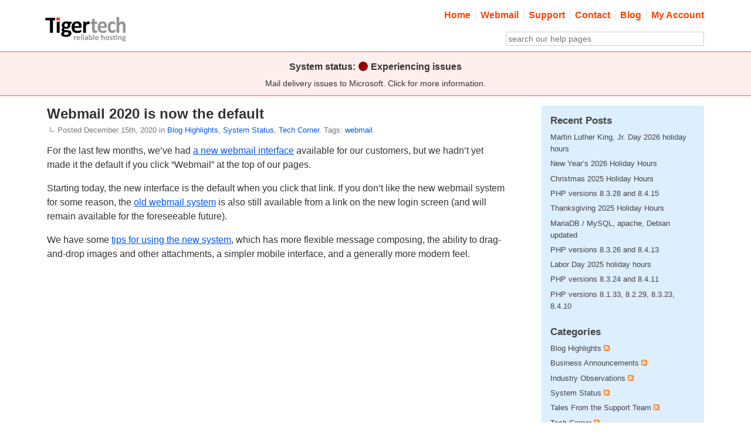

--- FILE ---
content_type: text/html; charset=UTF-8
request_url: https://blog.tigertech.net/posts/webmail-2020-default/
body_size: 8762
content:
<!DOCTYPE html>
<html lang="en">
<head>
	<meta charset="UTF-8">
	<meta name="viewport" content="width=360, initial-scale=1.0">
	<title>   Webmail 2020 is now the default | Tiger Technologies Blog</title>
	<meta name="generator" content="WordPress 6.8.3" />
	<meta name="keywords" content="wordpress" />
	<meta http-equiv="Content-Language" content="en-gb" />
	<meta http-equiv="imagetoolbar" content="no" />
	<meta name="robots" content="all" />
	<meta name="author" content="Tiger Technologies" />
	<meta name="MSSmartTagsPreventParsing" content="true" />
	
	<link rel="icon" href="https://www.tigertech.net/favicon.png" type="image/png" />
	
	<link rel="alternate" type="application/rss+xml" title="Tiger Technologies Blog RSS Feed" href="https://blog.tigertech.net/feed/" />
	<link rel="pingback" href="https://blog.tigertech.net/xmlrpc.php" />
	<link rel='archives' title='January 2026' href='https://blog.tigertech.net/posts/2026/01/' />
	<link rel='archives' title='December 2025' href='https://blog.tigertech.net/posts/2025/12/' />
	<link rel='archives' title='November 2025' href='https://blog.tigertech.net/posts/2025/11/' />
	<link rel='archives' title='October 2025' href='https://blog.tigertech.net/posts/2025/10/' />
	<link rel='archives' title='August 2025' href='https://blog.tigertech.net/posts/2025/08/' />
	<link rel='archives' title='July 2025' href='https://blog.tigertech.net/posts/2025/07/' />
	<link rel='archives' title='May 2025' href='https://blog.tigertech.net/posts/2025/05/' />
	<link rel='archives' title='April 2025' href='https://blog.tigertech.net/posts/2025/04/' />
	<link rel='archives' title='March 2025' href='https://blog.tigertech.net/posts/2025/03/' />
	<link rel='archives' title='February 2025' href='https://blog.tigertech.net/posts/2025/02/' />
	<link rel='archives' title='January 2025' href='https://blog.tigertech.net/posts/2025/01/' />
	<link rel='archives' title='December 2024' href='https://blog.tigertech.net/posts/2024/12/' />
	<link rel='archives' title='November 2024' href='https://blog.tigertech.net/posts/2024/11/' />
	<link rel='archives' title='October 2024' href='https://blog.tigertech.net/posts/2024/10/' />
	<link rel='archives' title='September 2024' href='https://blog.tigertech.net/posts/2024/09/' />
	<link rel='archives' title='August 2024' href='https://blog.tigertech.net/posts/2024/08/' />
	<link rel='archives' title='July 2024' href='https://blog.tigertech.net/posts/2024/07/' />
	<link rel='archives' title='May 2024' href='https://blog.tigertech.net/posts/2024/05/' />
	<link rel='archives' title='April 2024' href='https://blog.tigertech.net/posts/2024/04/' />
	<link rel='archives' title='March 2024' href='https://blog.tigertech.net/posts/2024/03/' />
	<link rel='archives' title='February 2024' href='https://blog.tigertech.net/posts/2024/02/' />
	<link rel='archives' title='January 2024' href='https://blog.tigertech.net/posts/2024/01/' />
	<link rel='archives' title='December 2023' href='https://blog.tigertech.net/posts/2023/12/' />
	<link rel='archives' title='November 2023' href='https://blog.tigertech.net/posts/2023/11/' />
	<link rel='archives' title='October 2023' href='https://blog.tigertech.net/posts/2023/10/' />
	<link rel='archives' title='September 2023' href='https://blog.tigertech.net/posts/2023/09/' />
	<link rel='archives' title='August 2023' href='https://blog.tigertech.net/posts/2023/08/' />
	<link rel='archives' title='July 2023' href='https://blog.tigertech.net/posts/2023/07/' />
	<link rel='archives' title='May 2023' href='https://blog.tigertech.net/posts/2023/05/' />
	<link rel='archives' title='April 2023' href='https://blog.tigertech.net/posts/2023/04/' />
	<link rel='archives' title='March 2023' href='https://blog.tigertech.net/posts/2023/03/' />
	<link rel='archives' title='February 2023' href='https://blog.tigertech.net/posts/2023/02/' />
	<link rel='archives' title='January 2023' href='https://blog.tigertech.net/posts/2023/01/' />
	<link rel='archives' title='December 2022' href='https://blog.tigertech.net/posts/2022/12/' />
	<link rel='archives' title='November 2022' href='https://blog.tigertech.net/posts/2022/11/' />
	<link rel='archives' title='October 2022' href='https://blog.tigertech.net/posts/2022/10/' />
	<link rel='archives' title='September 2022' href='https://blog.tigertech.net/posts/2022/09/' />
	<link rel='archives' title='August 2022' href='https://blog.tigertech.net/posts/2022/08/' />
	<link rel='archives' title='July 2022' href='https://blog.tigertech.net/posts/2022/07/' />
	<link rel='archives' title='May 2022' href='https://blog.tigertech.net/posts/2022/05/' />
	<link rel='archives' title='April 2022' href='https://blog.tigertech.net/posts/2022/04/' />
	<link rel='archives' title='March 2022' href='https://blog.tigertech.net/posts/2022/03/' />
	<link rel='archives' title='February 2022' href='https://blog.tigertech.net/posts/2022/02/' />
	<link rel='archives' title='January 2022' href='https://blog.tigertech.net/posts/2022/01/' />
	<link rel='archives' title='December 2021' href='https://blog.tigertech.net/posts/2021/12/' />
	<link rel='archives' title='November 2021' href='https://blog.tigertech.net/posts/2021/11/' />
	<link rel='archives' title='October 2021' href='https://blog.tigertech.net/posts/2021/10/' />
	<link rel='archives' title='September 2021' href='https://blog.tigertech.net/posts/2021/09/' />
	<link rel='archives' title='August 2021' href='https://blog.tigertech.net/posts/2021/08/' />
	<link rel='archives' title='July 2021' href='https://blog.tigertech.net/posts/2021/07/' />
	<link rel='archives' title='June 2021' href='https://blog.tigertech.net/posts/2021/06/' />
	<link rel='archives' title='May 2021' href='https://blog.tigertech.net/posts/2021/05/' />
	<link rel='archives' title='April 2021' href='https://blog.tigertech.net/posts/2021/04/' />
	<link rel='archives' title='March 2021' href='https://blog.tigertech.net/posts/2021/03/' />
	<link rel='archives' title='February 2021' href='https://blog.tigertech.net/posts/2021/02/' />
	<link rel='archives' title='January 2021' href='https://blog.tigertech.net/posts/2021/01/' />
	<link rel='archives' title='December 2020' href='https://blog.tigertech.net/posts/2020/12/' />
	<link rel='archives' title='November 2020' href='https://blog.tigertech.net/posts/2020/11/' />
	<link rel='archives' title='October 2020' href='https://blog.tigertech.net/posts/2020/10/' />
	<link rel='archives' title='September 2020' href='https://blog.tigertech.net/posts/2020/09/' />
	<link rel='archives' title='August 2020' href='https://blog.tigertech.net/posts/2020/08/' />
	<link rel='archives' title='July 2020' href='https://blog.tigertech.net/posts/2020/07/' />
	<link rel='archives' title='June 2020' href='https://blog.tigertech.net/posts/2020/06/' />
	<link rel='archives' title='May 2020' href='https://blog.tigertech.net/posts/2020/05/' />
	<link rel='archives' title='April 2020' href='https://blog.tigertech.net/posts/2020/04/' />
	<link rel='archives' title='March 2020' href='https://blog.tigertech.net/posts/2020/03/' />
	<link rel='archives' title='February 2020' href='https://blog.tigertech.net/posts/2020/02/' />
	<link rel='archives' title='January 2020' href='https://blog.tigertech.net/posts/2020/01/' />
	<link rel='archives' title='December 2019' href='https://blog.tigertech.net/posts/2019/12/' />
	<link rel='archives' title='November 2019' href='https://blog.tigertech.net/posts/2019/11/' />
	<link rel='archives' title='September 2019' href='https://blog.tigertech.net/posts/2019/09/' />
	<link rel='archives' title='August 2019' href='https://blog.tigertech.net/posts/2019/08/' />
	<link rel='archives' title='July 2019' href='https://blog.tigertech.net/posts/2019/07/' />
	<link rel='archives' title='May 2019' href='https://blog.tigertech.net/posts/2019/05/' />
	<link rel='archives' title='April 2019' href='https://blog.tigertech.net/posts/2019/04/' />
	<link rel='archives' title='March 2019' href='https://blog.tigertech.net/posts/2019/03/' />
	<link rel='archives' title='February 2019' href='https://blog.tigertech.net/posts/2019/02/' />
	<link rel='archives' title='January 2019' href='https://blog.tigertech.net/posts/2019/01/' />
	<link rel='archives' title='December 2018' href='https://blog.tigertech.net/posts/2018/12/' />
	<link rel='archives' title='November 2018' href='https://blog.tigertech.net/posts/2018/11/' />
	<link rel='archives' title='October 2018' href='https://blog.tigertech.net/posts/2018/10/' />
	<link rel='archives' title='September 2018' href='https://blog.tigertech.net/posts/2018/09/' />
	<link rel='archives' title='August 2018' href='https://blog.tigertech.net/posts/2018/08/' />
	<link rel='archives' title='July 2018' href='https://blog.tigertech.net/posts/2018/07/' />
	<link rel='archives' title='June 2018' href='https://blog.tigertech.net/posts/2018/06/' />
	<link rel='archives' title='May 2018' href='https://blog.tigertech.net/posts/2018/05/' />
	<link rel='archives' title='April 2018' href='https://blog.tigertech.net/posts/2018/04/' />
	<link rel='archives' title='March 2018' href='https://blog.tigertech.net/posts/2018/03/' />
	<link rel='archives' title='February 2018' href='https://blog.tigertech.net/posts/2018/02/' />
	<link rel='archives' title='January 2018' href='https://blog.tigertech.net/posts/2018/01/' />
	<link rel='archives' title='December 2017' href='https://blog.tigertech.net/posts/2017/12/' />
	<link rel='archives' title='November 2017' href='https://blog.tigertech.net/posts/2017/11/' />
	<link rel='archives' title='October 2017' href='https://blog.tigertech.net/posts/2017/10/' />
	<link rel='archives' title='September 2017' href='https://blog.tigertech.net/posts/2017/09/' />
	<link rel='archives' title='August 2017' href='https://blog.tigertech.net/posts/2017/08/' />
	<link rel='archives' title='July 2017' href='https://blog.tigertech.net/posts/2017/07/' />
	<link rel='archives' title='June 2017' href='https://blog.tigertech.net/posts/2017/06/' />
	<link rel='archives' title='May 2017' href='https://blog.tigertech.net/posts/2017/05/' />
	<link rel='archives' title='April 2017' href='https://blog.tigertech.net/posts/2017/04/' />
	<link rel='archives' title='March 2017' href='https://blog.tigertech.net/posts/2017/03/' />
	<link rel='archives' title='February 2017' href='https://blog.tigertech.net/posts/2017/02/' />
	<link rel='archives' title='January 2017' href='https://blog.tigertech.net/posts/2017/01/' />
	<link rel='archives' title='December 2016' href='https://blog.tigertech.net/posts/2016/12/' />
	<link rel='archives' title='November 2016' href='https://blog.tigertech.net/posts/2016/11/' />
	<link rel='archives' title='October 2016' href='https://blog.tigertech.net/posts/2016/10/' />
	<link rel='archives' title='September 2016' href='https://blog.tigertech.net/posts/2016/09/' />
	<link rel='archives' title='August 2016' href='https://blog.tigertech.net/posts/2016/08/' />
	<link rel='archives' title='July 2016' href='https://blog.tigertech.net/posts/2016/07/' />
	<link rel='archives' title='June 2016' href='https://blog.tigertech.net/posts/2016/06/' />
	<link rel='archives' title='May 2016' href='https://blog.tigertech.net/posts/2016/05/' />
	<link rel='archives' title='April 2016' href='https://blog.tigertech.net/posts/2016/04/' />
	<link rel='archives' title='March 2016' href='https://blog.tigertech.net/posts/2016/03/' />
	<link rel='archives' title='February 2016' href='https://blog.tigertech.net/posts/2016/02/' />
	<link rel='archives' title='January 2016' href='https://blog.tigertech.net/posts/2016/01/' />
	<link rel='archives' title='December 2015' href='https://blog.tigertech.net/posts/2015/12/' />
	<link rel='archives' title='November 2015' href='https://blog.tigertech.net/posts/2015/11/' />
	<link rel='archives' title='October 2015' href='https://blog.tigertech.net/posts/2015/10/' />
	<link rel='archives' title='September 2015' href='https://blog.tigertech.net/posts/2015/09/' />
	<link rel='archives' title='August 2015' href='https://blog.tigertech.net/posts/2015/08/' />
	<link rel='archives' title='July 2015' href='https://blog.tigertech.net/posts/2015/07/' />
	<link rel='archives' title='June 2015' href='https://blog.tigertech.net/posts/2015/06/' />
	<link rel='archives' title='May 2015' href='https://blog.tigertech.net/posts/2015/05/' />
	<link rel='archives' title='April 2015' href='https://blog.tigertech.net/posts/2015/04/' />
	<link rel='archives' title='March 2015' href='https://blog.tigertech.net/posts/2015/03/' />
	<link rel='archives' title='February 2015' href='https://blog.tigertech.net/posts/2015/02/' />
	<link rel='archives' title='January 2015' href='https://blog.tigertech.net/posts/2015/01/' />
	<link rel='archives' title='December 2014' href='https://blog.tigertech.net/posts/2014/12/' />
	<link rel='archives' title='November 2014' href='https://blog.tigertech.net/posts/2014/11/' />
	<link rel='archives' title='October 2014' href='https://blog.tigertech.net/posts/2014/10/' />
	<link rel='archives' title='September 2014' href='https://blog.tigertech.net/posts/2014/09/' />
	<link rel='archives' title='August 2014' href='https://blog.tigertech.net/posts/2014/08/' />
	<link rel='archives' title='July 2014' href='https://blog.tigertech.net/posts/2014/07/' />
	<link rel='archives' title='June 2014' href='https://blog.tigertech.net/posts/2014/06/' />
	<link rel='archives' title='May 2014' href='https://blog.tigertech.net/posts/2014/05/' />
	<link rel='archives' title='April 2014' href='https://blog.tigertech.net/posts/2014/04/' />
	<link rel='archives' title='March 2014' href='https://blog.tigertech.net/posts/2014/03/' />
	<link rel='archives' title='February 2014' href='https://blog.tigertech.net/posts/2014/02/' />
	<link rel='archives' title='January 2014' href='https://blog.tigertech.net/posts/2014/01/' />
	<link rel='archives' title='December 2013' href='https://blog.tigertech.net/posts/2013/12/' />
	<link rel='archives' title='November 2013' href='https://blog.tigertech.net/posts/2013/11/' />
	<link rel='archives' title='October 2013' href='https://blog.tigertech.net/posts/2013/10/' />
	<link rel='archives' title='September 2013' href='https://blog.tigertech.net/posts/2013/09/' />
	<link rel='archives' title='August 2013' href='https://blog.tigertech.net/posts/2013/08/' />
	<link rel='archives' title='July 2013' href='https://blog.tigertech.net/posts/2013/07/' />
	<link rel='archives' title='June 2013' href='https://blog.tigertech.net/posts/2013/06/' />
	<link rel='archives' title='May 2013' href='https://blog.tigertech.net/posts/2013/05/' />
	<link rel='archives' title='April 2013' href='https://blog.tigertech.net/posts/2013/04/' />
	<link rel='archives' title='March 2013' href='https://blog.tigertech.net/posts/2013/03/' />
	<link rel='archives' title='February 2013' href='https://blog.tigertech.net/posts/2013/02/' />
	<link rel='archives' title='January 2013' href='https://blog.tigertech.net/posts/2013/01/' />
	<link rel='archives' title='December 2012' href='https://blog.tigertech.net/posts/2012/12/' />
	<link rel='archives' title='November 2012' href='https://blog.tigertech.net/posts/2012/11/' />
	<link rel='archives' title='October 2012' href='https://blog.tigertech.net/posts/2012/10/' />
	<link rel='archives' title='September 2012' href='https://blog.tigertech.net/posts/2012/09/' />
	<link rel='archives' title='August 2012' href='https://blog.tigertech.net/posts/2012/08/' />
	<link rel='archives' title='July 2012' href='https://blog.tigertech.net/posts/2012/07/' />
	<link rel='archives' title='June 2012' href='https://blog.tigertech.net/posts/2012/06/' />
	<link rel='archives' title='May 2012' href='https://blog.tigertech.net/posts/2012/05/' />
	<link rel='archives' title='April 2012' href='https://blog.tigertech.net/posts/2012/04/' />
	<link rel='archives' title='March 2012' href='https://blog.tigertech.net/posts/2012/03/' />
	<link rel='archives' title='February 2012' href='https://blog.tigertech.net/posts/2012/02/' />
	<link rel='archives' title='December 2011' href='https://blog.tigertech.net/posts/2011/12/' />
	<link rel='archives' title='November 2011' href='https://blog.tigertech.net/posts/2011/11/' />
	<link rel='archives' title='October 2011' href='https://blog.tigertech.net/posts/2011/10/' />
	<link rel='archives' title='September 2011' href='https://blog.tigertech.net/posts/2011/09/' />
	<link rel='archives' title='August 2011' href='https://blog.tigertech.net/posts/2011/08/' />
	<link rel='archives' title='July 2011' href='https://blog.tigertech.net/posts/2011/07/' />
	<link rel='archives' title='June 2011' href='https://blog.tigertech.net/posts/2011/06/' />
	<link rel='archives' title='May 2011' href='https://blog.tigertech.net/posts/2011/05/' />
	<link rel='archives' title='April 2011' href='https://blog.tigertech.net/posts/2011/04/' />
	<link rel='archives' title='March 2011' href='https://blog.tigertech.net/posts/2011/03/' />
	<link rel='archives' title='February 2011' href='https://blog.tigertech.net/posts/2011/02/' />
	<link rel='archives' title='January 2011' href='https://blog.tigertech.net/posts/2011/01/' />
	<link rel='archives' title='December 2010' href='https://blog.tigertech.net/posts/2010/12/' />
	<link rel='archives' title='November 2010' href='https://blog.tigertech.net/posts/2010/11/' />
	<link rel='archives' title='October 2010' href='https://blog.tigertech.net/posts/2010/10/' />
	<link rel='archives' title='September 2010' href='https://blog.tigertech.net/posts/2010/09/' />
	<link rel='archives' title='August 2010' href='https://blog.tigertech.net/posts/2010/08/' />
	<link rel='archives' title='July 2010' href='https://blog.tigertech.net/posts/2010/07/' />
	<link rel='archives' title='June 2010' href='https://blog.tigertech.net/posts/2010/06/' />
	<link rel='archives' title='May 2010' href='https://blog.tigertech.net/posts/2010/05/' />
	<link rel='archives' title='April 2010' href='https://blog.tigertech.net/posts/2010/04/' />
	<link rel='archives' title='March 2010' href='https://blog.tigertech.net/posts/2010/03/' />
	<link rel='archives' title='February 2010' href='https://blog.tigertech.net/posts/2010/02/' />
	<link rel='archives' title='January 2010' href='https://blog.tigertech.net/posts/2010/01/' />
	<link rel='archives' title='December 2009' href='https://blog.tigertech.net/posts/2009/12/' />
	<link rel='archives' title='November 2009' href='https://blog.tigertech.net/posts/2009/11/' />
	<link rel='archives' title='October 2009' href='https://blog.tigertech.net/posts/2009/10/' />
	<link rel='archives' title='September 2009' href='https://blog.tigertech.net/posts/2009/09/' />
	<link rel='archives' title='August 2009' href='https://blog.tigertech.net/posts/2009/08/' />
	<link rel='archives' title='July 2009' href='https://blog.tigertech.net/posts/2009/07/' />
	<link rel='archives' title='June 2009' href='https://blog.tigertech.net/posts/2009/06/' />
	<link rel='archives' title='May 2009' href='https://blog.tigertech.net/posts/2009/05/' />
	<link rel='archives' title='April 2009' href='https://blog.tigertech.net/posts/2009/04/' />
	<link rel='archives' title='March 2009' href='https://blog.tigertech.net/posts/2009/03/' />
	<link rel='archives' title='February 2009' href='https://blog.tigertech.net/posts/2009/02/' />
	<link rel='archives' title='January 2009' href='https://blog.tigertech.net/posts/2009/01/' />
	<link rel='archives' title='December 2008' href='https://blog.tigertech.net/posts/2008/12/' />
	<link rel='archives' title='November 2008' href='https://blog.tigertech.net/posts/2008/11/' />
	<link rel='archives' title='October 2008' href='https://blog.tigertech.net/posts/2008/10/' />
	<link rel='archives' title='September 2008' href='https://blog.tigertech.net/posts/2008/09/' />
	<link rel='archives' title='August 2008' href='https://blog.tigertech.net/posts/2008/08/' />
	<link rel='archives' title='July 2008' href='https://blog.tigertech.net/posts/2008/07/' />
	<link rel='archives' title='June 2008' href='https://blog.tigertech.net/posts/2008/06/' />
	<link rel='archives' title='May 2008' href='https://blog.tigertech.net/posts/2008/05/' />
	<link rel='archives' title='April 2008' href='https://blog.tigertech.net/posts/2008/04/' />
	<link rel='archives' title='March 2008' href='https://blog.tigertech.net/posts/2008/03/' />
	<link rel='archives' title='February 2008' href='https://blog.tigertech.net/posts/2008/02/' />
	<link rel='archives' title='January 2008' href='https://blog.tigertech.net/posts/2008/01/' />
	<link rel='archives' title='December 2007' href='https://blog.tigertech.net/posts/2007/12/' />
	<link rel='archives' title='November 2007' href='https://blog.tigertech.net/posts/2007/11/' />
	<link rel='archives' title='October 2007' href='https://blog.tigertech.net/posts/2007/10/' />
	<link rel='archives' title='September 2007' href='https://blog.tigertech.net/posts/2007/09/' />
	<link rel='archives' title='August 2007' href='https://blog.tigertech.net/posts/2007/08/' />
	<link rel='archives' title='July 2007' href='https://blog.tigertech.net/posts/2007/07/' />
	<link rel='archives' title='June 2007' href='https://blog.tigertech.net/posts/2007/06/' />
	<link rel='archives' title='May 2007' href='https://blog.tigertech.net/posts/2007/05/' />
	<link rel='archives' title='April 2007' href='https://blog.tigertech.net/posts/2007/04/' />
	<link rel="stylesheet" type="text/css" href="/styles/style.css" />
	<link href="https://blog.tigertech.net/wp-content/themes/tigertech2/style.css" rel="stylesheet" type="text/css" />
	<!--[if lte IE 7]>
	<link href="https://blog.tigertech.net/wp-content/themes/tigertech2/style_ie.css" rel="stylesheet" type="text/css" />
	<![endif]-->
	<!--[if gt IE 6]>
	<style type="text/css" media="screen">
	#wp-footer p { margin: 0; }
	</style>
	<![endif]-->
	<link href="https://blog.tigertech.net/wp-content/themes/tigertech2/lightbox.css" rel="stylesheet" type="text/css" />
	<script type="text/javascript">
	// Lightbox Image Configuration
	var loadingImage = "https://blog.tigertech.net/wp-content/themes/tigertech2/images/loading.gif";		
	var closeButton = "https://blog.tigertech.net/wp-content/themes/tigertech2/images/close.gif";
	</script>
	<script type="text/javascript" src="https://blog.tigertech.net/wp-content/themes/tigertech2/scripts/lightbox.js"></script>
	<!--[if lt IE 7]>
	<script type="text/javascript" src="https://blog.tigertech.net/wp-content/themes/tigertech2/scripts/drop-down-ie.js"></script>
	<![endif]-->
	<script type="text/javascript" src="https://blog.tigertech.net/wp-content/themes/tigertech2/scripts/utilities.js"></script>
	<script type="text/javascript">addLoadEvent(initLightbox);</script>
	<!--[if lt IE 7]>
	<script type="text/javascript">addLoadEvent(sfHover);</script>
	<![endif]-->
		<meta name='robots' content='max-image-preview:large' />
	<style>img:is([sizes="auto" i], [sizes^="auto," i]) { contain-intrinsic-size: 3000px 1500px }</style>
	<script type="text/javascript">
/* <![CDATA[ */
window._wpemojiSettings = {"baseUrl":"https:\/\/s.w.org\/images\/core\/emoji\/16.0.1\/72x72\/","ext":".png","svgUrl":"https:\/\/s.w.org\/images\/core\/emoji\/16.0.1\/svg\/","svgExt":".svg","source":{"concatemoji":"https:\/\/blog.tigertech.net\/wp-includes\/js\/wp-emoji-release.min.js?ver=6.8.3"}};
/*! This file is auto-generated */
!function(s,n){var o,i,e;function c(e){try{var t={supportTests:e,timestamp:(new Date).valueOf()};sessionStorage.setItem(o,JSON.stringify(t))}catch(e){}}function p(e,t,n){e.clearRect(0,0,e.canvas.width,e.canvas.height),e.fillText(t,0,0);var t=new Uint32Array(e.getImageData(0,0,e.canvas.width,e.canvas.height).data),a=(e.clearRect(0,0,e.canvas.width,e.canvas.height),e.fillText(n,0,0),new Uint32Array(e.getImageData(0,0,e.canvas.width,e.canvas.height).data));return t.every(function(e,t){return e===a[t]})}function u(e,t){e.clearRect(0,0,e.canvas.width,e.canvas.height),e.fillText(t,0,0);for(var n=e.getImageData(16,16,1,1),a=0;a<n.data.length;a++)if(0!==n.data[a])return!1;return!0}function f(e,t,n,a){switch(t){case"flag":return n(e,"\ud83c\udff3\ufe0f\u200d\u26a7\ufe0f","\ud83c\udff3\ufe0f\u200b\u26a7\ufe0f")?!1:!n(e,"\ud83c\udde8\ud83c\uddf6","\ud83c\udde8\u200b\ud83c\uddf6")&&!n(e,"\ud83c\udff4\udb40\udc67\udb40\udc62\udb40\udc65\udb40\udc6e\udb40\udc67\udb40\udc7f","\ud83c\udff4\u200b\udb40\udc67\u200b\udb40\udc62\u200b\udb40\udc65\u200b\udb40\udc6e\u200b\udb40\udc67\u200b\udb40\udc7f");case"emoji":return!a(e,"\ud83e\udedf")}return!1}function g(e,t,n,a){var r="undefined"!=typeof WorkerGlobalScope&&self instanceof WorkerGlobalScope?new OffscreenCanvas(300,150):s.createElement("canvas"),o=r.getContext("2d",{willReadFrequently:!0}),i=(o.textBaseline="top",o.font="600 32px Arial",{});return e.forEach(function(e){i[e]=t(o,e,n,a)}),i}function t(e){var t=s.createElement("script");t.src=e,t.defer=!0,s.head.appendChild(t)}"undefined"!=typeof Promise&&(o="wpEmojiSettingsSupports",i=["flag","emoji"],n.supports={everything:!0,everythingExceptFlag:!0},e=new Promise(function(e){s.addEventListener("DOMContentLoaded",e,{once:!0})}),new Promise(function(t){var n=function(){try{var e=JSON.parse(sessionStorage.getItem(o));if("object"==typeof e&&"number"==typeof e.timestamp&&(new Date).valueOf()<e.timestamp+604800&&"object"==typeof e.supportTests)return e.supportTests}catch(e){}return null}();if(!n){if("undefined"!=typeof Worker&&"undefined"!=typeof OffscreenCanvas&&"undefined"!=typeof URL&&URL.createObjectURL&&"undefined"!=typeof Blob)try{var e="postMessage("+g.toString()+"("+[JSON.stringify(i),f.toString(),p.toString(),u.toString()].join(",")+"));",a=new Blob([e],{type:"text/javascript"}),r=new Worker(URL.createObjectURL(a),{name:"wpTestEmojiSupports"});return void(r.onmessage=function(e){c(n=e.data),r.terminate(),t(n)})}catch(e){}c(n=g(i,f,p,u))}t(n)}).then(function(e){for(var t in e)n.supports[t]=e[t],n.supports.everything=n.supports.everything&&n.supports[t],"flag"!==t&&(n.supports.everythingExceptFlag=n.supports.everythingExceptFlag&&n.supports[t]);n.supports.everythingExceptFlag=n.supports.everythingExceptFlag&&!n.supports.flag,n.DOMReady=!1,n.readyCallback=function(){n.DOMReady=!0}}).then(function(){return e}).then(function(){var e;n.supports.everything||(n.readyCallback(),(e=n.source||{}).concatemoji?t(e.concatemoji):e.wpemoji&&e.twemoji&&(t(e.twemoji),t(e.wpemoji)))}))}((window,document),window._wpemojiSettings);
/* ]]> */
</script>
<style id='wp-emoji-styles-inline-css' type='text/css'>

	img.wp-smiley, img.emoji {
		display: inline !important;
		border: none !important;
		box-shadow: none !important;
		height: 1em !important;
		width: 1em !important;
		margin: 0 0.07em !important;
		vertical-align: -0.1em !important;
		background: none !important;
		padding: 0 !important;
	}
</style>
<link rel='stylesheet' id='wp-block-library-css' href='https://blog.tigertech.net/wp-includes/css/dist/block-library/style.min.css?ver=6.8.3' type='text/css' media='all' />
<style id='classic-theme-styles-inline-css' type='text/css'>
/*! This file is auto-generated */
.wp-block-button__link{color:#fff;background-color:#32373c;border-radius:9999px;box-shadow:none;text-decoration:none;padding:calc(.667em + 2px) calc(1.333em + 2px);font-size:1.125em}.wp-block-file__button{background:#32373c;color:#fff;text-decoration:none}
</style>
<style id='global-styles-inline-css' type='text/css'>
:root{--wp--preset--aspect-ratio--square: 1;--wp--preset--aspect-ratio--4-3: 4/3;--wp--preset--aspect-ratio--3-4: 3/4;--wp--preset--aspect-ratio--3-2: 3/2;--wp--preset--aspect-ratio--2-3: 2/3;--wp--preset--aspect-ratio--16-9: 16/9;--wp--preset--aspect-ratio--9-16: 9/16;--wp--preset--color--black: #000000;--wp--preset--color--cyan-bluish-gray: #abb8c3;--wp--preset--color--white: #ffffff;--wp--preset--color--pale-pink: #f78da7;--wp--preset--color--vivid-red: #cf2e2e;--wp--preset--color--luminous-vivid-orange: #ff6900;--wp--preset--color--luminous-vivid-amber: #fcb900;--wp--preset--color--light-green-cyan: #7bdcb5;--wp--preset--color--vivid-green-cyan: #00d084;--wp--preset--color--pale-cyan-blue: #8ed1fc;--wp--preset--color--vivid-cyan-blue: #0693e3;--wp--preset--color--vivid-purple: #9b51e0;--wp--preset--gradient--vivid-cyan-blue-to-vivid-purple: linear-gradient(135deg,rgba(6,147,227,1) 0%,rgb(155,81,224) 100%);--wp--preset--gradient--light-green-cyan-to-vivid-green-cyan: linear-gradient(135deg,rgb(122,220,180) 0%,rgb(0,208,130) 100%);--wp--preset--gradient--luminous-vivid-amber-to-luminous-vivid-orange: linear-gradient(135deg,rgba(252,185,0,1) 0%,rgba(255,105,0,1) 100%);--wp--preset--gradient--luminous-vivid-orange-to-vivid-red: linear-gradient(135deg,rgba(255,105,0,1) 0%,rgb(207,46,46) 100%);--wp--preset--gradient--very-light-gray-to-cyan-bluish-gray: linear-gradient(135deg,rgb(238,238,238) 0%,rgb(169,184,195) 100%);--wp--preset--gradient--cool-to-warm-spectrum: linear-gradient(135deg,rgb(74,234,220) 0%,rgb(151,120,209) 20%,rgb(207,42,186) 40%,rgb(238,44,130) 60%,rgb(251,105,98) 80%,rgb(254,248,76) 100%);--wp--preset--gradient--blush-light-purple: linear-gradient(135deg,rgb(255,206,236) 0%,rgb(152,150,240) 100%);--wp--preset--gradient--blush-bordeaux: linear-gradient(135deg,rgb(254,205,165) 0%,rgb(254,45,45) 50%,rgb(107,0,62) 100%);--wp--preset--gradient--luminous-dusk: linear-gradient(135deg,rgb(255,203,112) 0%,rgb(199,81,192) 50%,rgb(65,88,208) 100%);--wp--preset--gradient--pale-ocean: linear-gradient(135deg,rgb(255,245,203) 0%,rgb(182,227,212) 50%,rgb(51,167,181) 100%);--wp--preset--gradient--electric-grass: linear-gradient(135deg,rgb(202,248,128) 0%,rgb(113,206,126) 100%);--wp--preset--gradient--midnight: linear-gradient(135deg,rgb(2,3,129) 0%,rgb(40,116,252) 100%);--wp--preset--font-size--small: 13px;--wp--preset--font-size--medium: 20px;--wp--preset--font-size--large: 36px;--wp--preset--font-size--x-large: 42px;--wp--preset--spacing--20: 0.44rem;--wp--preset--spacing--30: 0.67rem;--wp--preset--spacing--40: 1rem;--wp--preset--spacing--50: 1.5rem;--wp--preset--spacing--60: 2.25rem;--wp--preset--spacing--70: 3.38rem;--wp--preset--spacing--80: 5.06rem;--wp--preset--shadow--natural: 6px 6px 9px rgba(0, 0, 0, 0.2);--wp--preset--shadow--deep: 12px 12px 50px rgba(0, 0, 0, 0.4);--wp--preset--shadow--sharp: 6px 6px 0px rgba(0, 0, 0, 0.2);--wp--preset--shadow--outlined: 6px 6px 0px -3px rgba(255, 255, 255, 1), 6px 6px rgba(0, 0, 0, 1);--wp--preset--shadow--crisp: 6px 6px 0px rgba(0, 0, 0, 1);}:where(.is-layout-flex){gap: 0.5em;}:where(.is-layout-grid){gap: 0.5em;}body .is-layout-flex{display: flex;}.is-layout-flex{flex-wrap: wrap;align-items: center;}.is-layout-flex > :is(*, div){margin: 0;}body .is-layout-grid{display: grid;}.is-layout-grid > :is(*, div){margin: 0;}:where(.wp-block-columns.is-layout-flex){gap: 2em;}:where(.wp-block-columns.is-layout-grid){gap: 2em;}:where(.wp-block-post-template.is-layout-flex){gap: 1.25em;}:where(.wp-block-post-template.is-layout-grid){gap: 1.25em;}.has-black-color{color: var(--wp--preset--color--black) !important;}.has-cyan-bluish-gray-color{color: var(--wp--preset--color--cyan-bluish-gray) !important;}.has-white-color{color: var(--wp--preset--color--white) !important;}.has-pale-pink-color{color: var(--wp--preset--color--pale-pink) !important;}.has-vivid-red-color{color: var(--wp--preset--color--vivid-red) !important;}.has-luminous-vivid-orange-color{color: var(--wp--preset--color--luminous-vivid-orange) !important;}.has-luminous-vivid-amber-color{color: var(--wp--preset--color--luminous-vivid-amber) !important;}.has-light-green-cyan-color{color: var(--wp--preset--color--light-green-cyan) !important;}.has-vivid-green-cyan-color{color: var(--wp--preset--color--vivid-green-cyan) !important;}.has-pale-cyan-blue-color{color: var(--wp--preset--color--pale-cyan-blue) !important;}.has-vivid-cyan-blue-color{color: var(--wp--preset--color--vivid-cyan-blue) !important;}.has-vivid-purple-color{color: var(--wp--preset--color--vivid-purple) !important;}.has-black-background-color{background-color: var(--wp--preset--color--black) !important;}.has-cyan-bluish-gray-background-color{background-color: var(--wp--preset--color--cyan-bluish-gray) !important;}.has-white-background-color{background-color: var(--wp--preset--color--white) !important;}.has-pale-pink-background-color{background-color: var(--wp--preset--color--pale-pink) !important;}.has-vivid-red-background-color{background-color: var(--wp--preset--color--vivid-red) !important;}.has-luminous-vivid-orange-background-color{background-color: var(--wp--preset--color--luminous-vivid-orange) !important;}.has-luminous-vivid-amber-background-color{background-color: var(--wp--preset--color--luminous-vivid-amber) !important;}.has-light-green-cyan-background-color{background-color: var(--wp--preset--color--light-green-cyan) !important;}.has-vivid-green-cyan-background-color{background-color: var(--wp--preset--color--vivid-green-cyan) !important;}.has-pale-cyan-blue-background-color{background-color: var(--wp--preset--color--pale-cyan-blue) !important;}.has-vivid-cyan-blue-background-color{background-color: var(--wp--preset--color--vivid-cyan-blue) !important;}.has-vivid-purple-background-color{background-color: var(--wp--preset--color--vivid-purple) !important;}.has-black-border-color{border-color: var(--wp--preset--color--black) !important;}.has-cyan-bluish-gray-border-color{border-color: var(--wp--preset--color--cyan-bluish-gray) !important;}.has-white-border-color{border-color: var(--wp--preset--color--white) !important;}.has-pale-pink-border-color{border-color: var(--wp--preset--color--pale-pink) !important;}.has-vivid-red-border-color{border-color: var(--wp--preset--color--vivid-red) !important;}.has-luminous-vivid-orange-border-color{border-color: var(--wp--preset--color--luminous-vivid-orange) !important;}.has-luminous-vivid-amber-border-color{border-color: var(--wp--preset--color--luminous-vivid-amber) !important;}.has-light-green-cyan-border-color{border-color: var(--wp--preset--color--light-green-cyan) !important;}.has-vivid-green-cyan-border-color{border-color: var(--wp--preset--color--vivid-green-cyan) !important;}.has-pale-cyan-blue-border-color{border-color: var(--wp--preset--color--pale-cyan-blue) !important;}.has-vivid-cyan-blue-border-color{border-color: var(--wp--preset--color--vivid-cyan-blue) !important;}.has-vivid-purple-border-color{border-color: var(--wp--preset--color--vivid-purple) !important;}.has-vivid-cyan-blue-to-vivid-purple-gradient-background{background: var(--wp--preset--gradient--vivid-cyan-blue-to-vivid-purple) !important;}.has-light-green-cyan-to-vivid-green-cyan-gradient-background{background: var(--wp--preset--gradient--light-green-cyan-to-vivid-green-cyan) !important;}.has-luminous-vivid-amber-to-luminous-vivid-orange-gradient-background{background: var(--wp--preset--gradient--luminous-vivid-amber-to-luminous-vivid-orange) !important;}.has-luminous-vivid-orange-to-vivid-red-gradient-background{background: var(--wp--preset--gradient--luminous-vivid-orange-to-vivid-red) !important;}.has-very-light-gray-to-cyan-bluish-gray-gradient-background{background: var(--wp--preset--gradient--very-light-gray-to-cyan-bluish-gray) !important;}.has-cool-to-warm-spectrum-gradient-background{background: var(--wp--preset--gradient--cool-to-warm-spectrum) !important;}.has-blush-light-purple-gradient-background{background: var(--wp--preset--gradient--blush-light-purple) !important;}.has-blush-bordeaux-gradient-background{background: var(--wp--preset--gradient--blush-bordeaux) !important;}.has-luminous-dusk-gradient-background{background: var(--wp--preset--gradient--luminous-dusk) !important;}.has-pale-ocean-gradient-background{background: var(--wp--preset--gradient--pale-ocean) !important;}.has-electric-grass-gradient-background{background: var(--wp--preset--gradient--electric-grass) !important;}.has-midnight-gradient-background{background: var(--wp--preset--gradient--midnight) !important;}.has-small-font-size{font-size: var(--wp--preset--font-size--small) !important;}.has-medium-font-size{font-size: var(--wp--preset--font-size--medium) !important;}.has-large-font-size{font-size: var(--wp--preset--font-size--large) !important;}.has-x-large-font-size{font-size: var(--wp--preset--font-size--x-large) !important;}
:where(.wp-block-post-template.is-layout-flex){gap: 1.25em;}:where(.wp-block-post-template.is-layout-grid){gap: 1.25em;}
:where(.wp-block-columns.is-layout-flex){gap: 2em;}:where(.wp-block-columns.is-layout-grid){gap: 2em;}
:root :where(.wp-block-pullquote){font-size: 1.5em;line-height: 1.6;}
</style>
<link rel="https://api.w.org/" href="https://blog.tigertech.net/wp-json/" /><link rel="alternate" title="JSON" type="application/json" href="https://blog.tigertech.net/wp-json/wp/v2/posts/6118" /><link rel="EditURI" type="application/rsd+xml" title="RSD" href="https://blog.tigertech.net/xmlrpc.php?rsd" />
<meta name="generator" content="WordPress 6.8.3" />
<link rel="canonical" href="https://blog.tigertech.net/posts/webmail-2020-default/" />
<link rel='shortlink' href='https://blog.tigertech.net/?p=6118' />
<link rel="alternate" title="oEmbed (JSON)" type="application/json+oembed" href="https://blog.tigertech.net/wp-json/oembed/1.0/embed?url=https%3A%2F%2Fblog.tigertech.net%2Fposts%2Fwebmail-2020-default%2F" />
<link rel="alternate" title="oEmbed (XML)" type="text/xml+oembed" href="https://blog.tigertech.net/wp-json/oembed/1.0/embed?url=https%3A%2F%2Fblog.tigertech.net%2Fposts%2Fwebmail-2020-default%2F&#038;format=xml" />
</head>

<body>

<div id="header">
<div class="inner">

<a href="https://www.tigertech.net/"><img src="/includes-private/tigertech-30-tagline.png" width="139" height="43"
 title="Go to the Tiger Technologies Home Page" alt="Tiger Technologies" /></a>

<ul>
	<!-- weird CRs are intentional to avoid whitespace between <li> items -->
	<span class="navbar-maybe-wrap"><li id="navbar-item-home"><a
	href="https://www.tigertech.net/" title="Tiger Technologies Home Page"
	>Home</a></li><li id="navbar-item-webmail"><a
	href="https://webmail.tigertech.net/" title="Read your e-mail in a Web browser"
	>Webmail</a></li><li id="navbar-item-support"><a
	href="https://support.tigertech.net/" title="Get technical support, with answers to hundreds of common questions">Support</a></li></span><span class="navbar-maybe-wrap"><li id="navbar-item-contact"><a
	href="https://support.tigertech.net/contact" title="Contact Tiger Technologies">Contact</a></li><li id="navbar-item-blog"><a
	href="https://blog.tigertech.net/" title="Read the Tiger Technologies blog">Blog</a></li><li  id="navbar-item-login" class="last"><a
	href="https://www.tigertech.net/cgi-bin/domainsettings.cgi" title="Login to manage your account">My Account</a></li></span>
</ul>

<div id="navsearch">
<form action="https://support.tigertech.net/faq.cgi" method="post">
<input type="hidden" name="action" value="search" />
<input type="search" name="search" id="navbar-searchbox" size="40"
	placeholder="search our help pages"
	/>
</form>
</div>

</div><!-- class="inner" -->
</div><!-- id="header" -->








<div id="status_top"></div>

<div id="content">
<div class="inner">

<div id="wp-container">

	<div id="wp-content">
		<div id="wp-content-pri">
			
						
<!--
			<div id="post-navigation-top">
				<div class="prev"><a href="https://blog.tigertech.net/posts/gmail-problems-2020-12/" rel="next">Having trouble sending to Gmail? (resolved)</a> &raquo;</div>
				<div class="next">&laquo; <a href="https://blog.tigertech.net/posts/php-8-experimental/" rel="prev">PHP 8.0.0 experimentally available</a></div>
			</div>
-->
			
			<div class="post" id="post-6118">
				<h2>Webmail 2020 is now the default</h2>
				<div class="post-meta">
					<span class="right-space">
					Posted December 15th, 2020					in <a href="https://blog.tigertech.net/category/blog-highlights/" rel="category tag">Blog Highlights</a>, <a href="https://blog.tigertech.net/category/system-status/" rel="category tag">System Status</a>, <a href="https://blog.tigertech.net/category/tech-corner/" rel="category tag">Tech Corner</a>.
					Tags: <a href="https://blog.tigertech.net/posts/tag/webmail/" rel="tag">webmail</a>.					</span>
					
<!-- tigertech removed "Leave a comment" in header
					<img src="https://blog.tigertech.net/wp-content/themes/tigertech2/images/icon_post_comments.gif" width="16" height="16" alt="" /> <a href="https://blog.tigertech.net/posts/webmail-2020-default/#respond">Leave a comment</a>
-->
				</div>
				
				
<p>For the last few months, we&#8217;ve had <a href="https://blog.tigertech.net/posts/webmail-2020-2/" data-type="post" data-id="6070">a new webmail interface</a> available for our customers, but we hadn&#8217;t yet made it the default if you click &#8220;Webmail&#8221; at the top of our pages.</p>



<p>Starting today, the new interface is the default when you click that link. If you don&#8217;t like the new webmail system for some reason, the&nbsp;<a href="https://mail.tigertech.net/">old webmail system</a>&nbsp;is also still available from a link on the new login screen (and will remain available for the foreseeable future).</p>



<p>We have some <a href="https://support.tigertech.net/webmail-2020">tips for using the new system</a>, which has more flexible message composing, the ability to drag-and-drop images and other attachments, a simpler mobile interface, and a generally more modern feel.</p>
				<!--
				<p id="post-meta-data">
				You can follow any responses to this entry through the <a href="https://blog.tigertech.net/posts/webmail-2020-default/feed/">RSS 2.0</a> feed.
								Both comments and pings are currently closed.			
								</p>
-->
			</div>
			
			
			
						
		</div>
		
		<div id="wp-content-sec">
			<ol>
												
			<li>
			<div class="wp-content-sec-column">
			<h3>Recent Posts</h3>
			<ol>
					<li><a href='https://blog.tigertech.net/posts/mlk-day-2026-holiday-hours/'>Martin Luther King, Jr. Day 2026 holiday hours</a></li>
	<li><a href='https://blog.tigertech.net/posts/new-years-2026-holiday-hours/'>New Year’s 2026 Holiday Hours</a></li>
	<li><a href='https://blog.tigertech.net/posts/christmas-2025-holiday-hours/'>Christmas 2025 Holiday Hours</a></li>
	<li><a href='https://blog.tigertech.net/posts/php-updates-2025-12/'>PHP versions 8.3.28 and 8.4.15</a></li>
	<li><a href='https://blog.tigertech.net/posts/thanksgiving-2025-holiday-hours/'>Thanksgiving 2025 Holiday Hours</a></li>
	<li><a href='https://blog.tigertech.net/posts/debian-12-12/'>MariaDB / MySQL, apache, Debian updated</a></li>
	<li><a href='https://blog.tigertech.net/posts/php-updates-2025-10/'>PHP versions 8.3.26 and 8.4.13</a></li>
	<li><a href='https://blog.tigertech.net/posts/labor-day-2025-holiday-hours/'>Labor Day 2025 holiday hours</a></li>
	<li><a href='https://blog.tigertech.net/posts/php-updates-2025-08/'>PHP versions 8.3.24 and 8.4.11</a></li>
	<li><a href='https://blog.tigertech.net/posts/php-updates-2025-07-10/'>PHP versions 8.1.33, 8.2.29, 8.3.23, 8.4.10</a></li>
			</ol>
			</div>
			</li>
			
			<li>
			<div class="wp-content-sec-column">
				<h3>Categories</h3>
				<ul>
						<li class="cat-item cat-item-40"><a href="https://blog.tigertech.net/category/blog-highlights/">Blog Highlights</a> <a href="https://blog.tigertech.net/category/blog-highlights/feed/"><img src='https://blog.tigertech.net/wp-content/themes/tigertech2/images/icon_post_feed.gif' alt="Feed for all posts filed under Blog Highlights" /></a>
</li>
	<li class="cat-item cat-item-41"><a href="https://blog.tigertech.net/category/business-announcements/">Business Announcements</a> <a href="https://blog.tigertech.net/category/business-announcements/feed/"><img src='https://blog.tigertech.net/wp-content/themes/tigertech2/images/icon_post_feed.gif' alt="Feed for all posts filed under Business Announcements" /></a>
</li>
	<li class="cat-item cat-item-35"><a href="https://blog.tigertech.net/category/industry-observations/">Industry Observations</a> <a href="https://blog.tigertech.net/category/industry-observations/feed/"><img src='https://blog.tigertech.net/wp-content/themes/tigertech2/images/icon_post_feed.gif' alt="Feed for all posts filed under Industry Observations" /></a>
</li>
	<li class="cat-item cat-item-4"><a href="https://blog.tigertech.net/category/system-status/">System Status</a> <a href="https://blog.tigertech.net/category/system-status/feed/"><img src='https://blog.tigertech.net/wp-content/themes/tigertech2/images/icon_post_feed.gif' alt="Feed for all posts filed under System Status" /></a>
</li>
	<li class="cat-item cat-item-7"><a href="https://blog.tigertech.net/category/tales-from-the-support-team/">Tales From the Support Team</a> <a href="https://blog.tigertech.net/category/tales-from-the-support-team/feed/"><img src='https://blog.tigertech.net/wp-content/themes/tigertech2/images/icon_post_feed.gif' alt="Feed for all posts filed under Tales From the Support Team" /></a>
</li>
	<li class="cat-item cat-item-3"><a href="https://blog.tigertech.net/category/tech-corner/">Tech Corner</a> <a href="https://blog.tigertech.net/category/tech-corner/feed/"><img src='https://blog.tigertech.net/wp-content/themes/tigertech2/images/icon_post_feed.gif' alt="Feed for all posts filed under Tech Corner" /></a>
</li>
	<li class="cat-item cat-item-38"><a href="https://blog.tigertech.net/category/useful-tips/">Useful Tips</a> <a href="https://blog.tigertech.net/category/useful-tips/feed/"><img src='https://blog.tigertech.net/wp-content/themes/tigertech2/images/icon_post_feed.gif' alt="Feed for all posts filed under Useful Tips" /></a>
</li>
				</ul>
			</div>
			</li>
			
						<li>
			<div class="wp-content-sec-column">
				<h3>Tags</h3>
					<a href="https://blog.tigertech.net/posts/tag/all-servers/" class="tag-cloud-link tag-link-83 tag-link-position-1" style="font-size: 18pt;" aria-label="all servers (273 items)">all servers</a>
<a href="https://blog.tigertech.net/posts/tag/e-mail/" class="tag-cloud-link tag-link-54 tag-link-position-2" style="font-size: 12.96644295302pt;" aria-label="email (48 items)">email</a>
<a href="https://blog.tigertech.net/posts/tag/holiday-hours/" class="tag-cloud-link tag-link-44 tag-link-position-3" style="font-size: 15.986577181208pt;" aria-label="holiday hours (137 items)">holiday hours</a>
<a href="https://blog.tigertech.net/posts/tag/linux/" class="tag-cloud-link tag-link-74 tag-link-position-4" style="font-size: 11.087248322148pt;" aria-label="linux (25 items)">linux</a>
<a href="https://blog.tigertech.net/posts/tag/mailman/" class="tag-cloud-link tag-link-58 tag-link-position-5" style="font-size: 10.214765100671pt;" aria-label="mailman (18 items)">mailman</a>
<a href="https://blog.tigertech.net/posts/tag/maintenance/" class="tag-cloud-link tag-link-57 tag-link-position-6" style="font-size: 14.979865771812pt;" aria-label="maintenance (97 items)">maintenance</a>
<a href="https://blog.tigertech.net/posts/tag/mod_security/" class="tag-cloud-link tag-link-77 tag-link-position-7" style="font-size: 10.214765100671pt;" aria-label="mod_security (18 items)">mod_security</a>
<a href="https://blog.tigertech.net/posts/tag/mysql/" class="tag-cloud-link tag-link-49 tag-link-position-8" style="font-size: 13.03355704698pt;" aria-label="mysql (49 items)">mysql</a>
<a href="https://blog.tigertech.net/posts/tag/network/" class="tag-cloud-link tag-link-62 tag-link-position-9" style="font-size: 9.0738255033557pt;" aria-label="network (12 items)">network</a>
<a href="https://blog.tigertech.net/posts/tag/php/" class="tag-cloud-link tag-link-61 tag-link-position-10" style="font-size: 16.724832214765pt;" aria-label="php (178 items)">php</a>
<a href="https://blog.tigertech.net/posts/tag/phpmyadmin/" class="tag-cloud-link tag-link-51 tag-link-position-11" style="font-size: 8pt;" aria-label="phpmyadmin (8 items)">phpmyadmin</a>
<a href="https://blog.tigertech.net/posts/tag/security/" class="tag-cloud-link tag-link-55 tag-link-position-12" style="font-size: 15.852348993289pt;" aria-label="security (132 items)">security</a>
<a href="https://blog.tigertech.net/posts/tag/server-updates/" class="tag-cloud-link tag-link-46 tag-link-position-13" style="font-size: 16.993288590604pt;" aria-label="server updates (196 items)">server updates</a>
<a href="https://blog.tigertech.net/posts/tag/spam/" class="tag-cloud-link tag-link-72 tag-link-position-14" style="font-size: 8.3355704697987pt;" aria-label="spam (9 items)">spam</a>
<a href="https://blog.tigertech.net/posts/tag/ssl/" class="tag-cloud-link tag-link-125 tag-link-position-15" style="font-size: 11.355704697987pt;" aria-label="ssl (27 items)">ssl</a>
<a href="https://blog.tigertech.net/posts/tag/status/" class="tag-cloud-link tag-link-56 tag-link-position-16" style="font-size: 17.731543624161pt;" aria-label="status (252 items)">status</a>
<a href="https://blog.tigertech.net/posts/tag/updates/" class="tag-cloud-link tag-link-79 tag-link-position-17" style="font-size: 9.0738255033557pt;" aria-label="updates (12 items)">updates</a>
<a href="https://blog.tigertech.net/posts/tag/webmail/" class="tag-cloud-link tag-link-45 tag-link-position-18" style="font-size: 8.3355704697987pt;" aria-label="webmail (9 items)">webmail</a>
<a href="https://blog.tigertech.net/posts/tag/wordpress/" class="tag-cloud-link tag-link-52 tag-link-position-19" style="font-size: 13.838926174497pt;" aria-label="wordpress (65 items)">wordpress</a>
<a href="https://blog.tigertech.net/posts/tag/zapp/" class="tag-cloud-link tag-link-92 tag-link-position-20" style="font-size: 8pt;" aria-label="zapp (8 items)">zapp</a>			</div>
			</li>
						
			<li>
			<div class="wp-content-sec-column">
				<h3>Feeds</h3>
				<ul>
					<li>
					<a href="https://blog.tigertech.net/feed/" title="Syndicate this site using RSS">Entire Blog via RSS <img src="https://blog.tigertech.net/wp-content/themes/tigertech2/images/icon_post_feed.gif" width="10" height="10" alt="Syndicate this site using RSS" /></a>
					</li>
					
					<li>
					<a href="https://blog.tigertech.net/feed/atom/" title="Syndicate this site using Atom">Entire Blog via Atom <img src="https://blog.tigertech.net/wp-content/themes/tigertech2/images/icon_post_feed.gif" width="10" height="10" alt="Syndicate this site using Atom" /></a>
					</li>
				</ul>
			</div>
			</li>
			
<!--
			<li>
			<h3>Blog-Only Search</h3>
			<form action="https://blog.tigertech.net/" id="wp-search-sec" method="get">
				<div>
					<input type="text" id="s" name="s" value="" accesskey="s" size="16"/>
					<input type="submit" value="Search Blog" class="button" />
				</div>
			</form>
			</li>
			
			-->
<!--
			<li>
			<h3>Search Website</h3>
			<form action="https://blog.tigertech.net/" id="wp-search-sec" method="get">
				<div>
					<input type="text" id="s" name="s" value="" accesskey="s" />
					<input type="submit" value="Find" class="button" />
				</div>
			</form>
			</li>
-->
									</ol>
			<br />
		</div>
	</div>
	<div id="wp-footer">
		<p>Copyright &copy; 2026		<a href="https://www.tigertech.net/">Tiger Technologies</a>
		
		&nbsp;|&nbsp;
		
		Powered by <a href="http://wordpress.org" title="Find out more" rel="external">Wordpress</a>,
		theme by <a href="http://mewebdev.net" title="Wordpress theme by mewebdev" rel="external">MWD</a>.
		
				
<!--		&nbsp;
		<span class="feed"><a href="feed:https://blog.tigertech.net/feed/" title="Get posts delivered to your inbox">Subscribe</a></span>
-->
		</p>
	</div>
</div>

<script type="speculationrules">
{"prefetch":[{"source":"document","where":{"and":[{"href_matches":"\/*"},{"not":{"href_matches":["\/wp-*.php","\/wp-admin\/*","\/wp-content\/uploads\/*","\/wp-content\/*","\/wp-content\/plugins\/*","\/wp-content\/themes\/tigertech2\/*","\/*\\?(.+)"]}},{"not":{"selector_matches":"a[rel~=\"nofollow\"]"}},{"not":{"selector_matches":".no-prefetch, .no-prefetch a"}}]},"eagerness":"conservative"}]}
</script>

</div><!-- class="inner" -->
</div><!-- content -->

<div id="status_bottom"><a id="status"></a></div>
<script async src="/includes-private/status-widget.js"></script>

</body>

</html>
<!-- Dynamic page generated in 0.056 seconds. -->
<!-- Cached page generated by WP-Super-Cache on 2026-01-22 16:39:54 -->

<!-- super cache -->

--- FILE ---
content_type: text/css
request_url: https://blog.tigertech.net/styles/style.css
body_size: 2603
content:

@font-face {
	font-family: 'Open Sans Condensed';
	src: url('fonts/OpenSansCondBold.eot');
	src: url('fonts/OpenSansCondBold.eot?#iefix') format('embedded-opentype'),
	 url('fonts/OpenSansCondBold.woff') format('woff'),
	 url('fonts/OpenSansCondBold.ttf') format('truetype');
	font-style: normal;
	font-weight: 700;
}
@media print {
	.noprint {
	display: none !important;
	}
}
@media not print {
	.onlyprint {
	display: none !important;
	}
}
body {
	background-color: #fff;
	margin: 0 0 0.5em 0;
	padding: 0px;
	text-align: center;
	font-family: -apple-system, BlinkMacSystemFont, "Segoe UI", Roboto, Oxygen-Sans, Ubuntu, Cantarell, "Helvetica Neue", Arial, Helvetica, sans-serif;
	font-size: 16px;
	color: #333;
	}
h1, h2, h3, h4, h5 {
	margin-bottom: 0em;
	font-weight: 600;
	}
h1 { font-size: 1.5em; }
h3 {
	margin-top: 2em;
	line-height: 1.4em;
	}
h4 {
	margin-top: 1.5em;
	line-height: 1.4em;
	}
table {
	line-height: 1.5em;
	}
input, textarea, select {
	font-size: 14px;
}
input[type=radio] {
	font-size: 16px;
}
input[type=text],
	input[type=password],
	input[type=date],
	input[type=email],
	input[type=number],
	input[type=search],
	input[type=tel],
	input[type=url],
	textarea,
	select
{
	border: 1px solid #ccc;
	padding: 3px;
	border-radius: 3px;
}
a {
	color: #05e;
	}
a:visited {
	color: #729;
	}
a:hover {
	color: #f40;
	text-decoration: underline;
	}
a:active {
	color: #661b00;
	}
img {
	border: 0;
	padding: 0;
	}
.inner {
	width: 94%;
	max-width: 1120px;
	margin: 0 auto;
	}
#header {
	text-align: left;	
	padding: 10px 0 5px 0;
	margin: 0 0 1em 0;
	}
#header .inner {
	position: relative;
	height: 72px;
	}
#header .inner img {
	margin-left: -4px;
	padding-top: 18px;
	}
#header ul {
	margin: 0;
	padding: 0;
	position: absolute;
	right: 0;
	top: 0;
	font-weight: bold;
	text-align: right;
	line-height: 2em;
	}
@media print {
	#header ul {
	display: none;
	}
}
#header li {
	display: inline;
	margin: 0 0.5em 0 0;
	padding: 0 0.5em 0 0;
	border-right: 1px solid #ddd;
	}
#header li.last {
	margin: 0;
	padding: 0;
	border-right: none;
	}
#header li a {
	color: #f40;
	text-decoration: none;
	}
#header li a:hover {
	color: black;
	text-decoration: underline;
	}
#header li a:active {
	color: #661b00;
	}
#header #navsearch {
	position: absolute;
	right: 0px;
	bottom: 0;
	}
#header .navbar-maybe-wrap {
	display: inline;
	}
@media screen and (max-width: 600px) {
	#header .navbar-maybe-wrap #navbar-item-support {
	border-right: none;
	padding-right: 0;
	margin-right: 0;
	}
	#header .inner {
	height: 120px;
	}
	#header #navsearch #navbar-searchbox {
	width: 250px;
	}
	#header .navbar-maybe-wrap {
	display: block;
	}
	#header ul {
	top: 13px;
	}
}
@media print {
	#header #navsearch {
	display: none;
	}
}
#header #navsearch form {
	margin-bottom: 4px;
	}
#content {
	text-align: left;	
	clear: both;
	}
#content p, #content li {
	line-height: 1.5em;
	}
#mainbar {
	float: left;
	width: 75%;
	}
#sidebar {
	float: right;
	width: 22%;
	}
@media screen and (max-width: 780px) {
#mainbar {
	float: none;
	clear: both;
	width: 100%;
	}
#sidebar {
	float: none;
	clear: both;
	width: 100%;
	margin-top: 2em;
	}
}
#flip #mainbar {
	float: right;
	}
#flip #sidebar {
	float: left;
	}
#sidebar ul {
	margin-top: 0.5em;
	padding-left: 0;
	margin-left: 1.2em;
	list-style-type: none;
	}
#sidebar li {
	position: relative;
	}
#sidebar li .bullet {
	position: absolute;
	left: -1.2em;
	}
#sidebar a {
	text-decoration: none;
	}
#sidebar a:hover {
	text-decoration: underline;
	}
#footer {
	clear: both;
	margin: 0;
	padding-top: 2em;
	font-size: 90%;
	text-align: center;
	color: #777;
	line-height: 2em;
	}
#footer a {
	text-decoration: none;
	color: #777;
	}
#footer a:hover {
	color: #f40;
	text-decoration: underline;
	}
#footer a:active {
	color: #661b00;
	}
#sidebar #search-box-header {
	margin: 0;
	padding: 0.25em;
	text-align: center;
	color: white;
	background-color: #004080;
	}
#sidebar #search-box {
	background-color: #e6f2ff;
	margin: 0;
	margin-bottom: 2em;
	padding: 0.5em 1em;
	border: 1px solid #004080;
	text-align: center;
	font-size: smaller;
	}
#sidebar #search-box form {
	padding-top: 0.5em;
	margin: 0em;
	}
#sidebar #search-box input {
	margin-bottom: 0.5em;
	}
#sidebar #search-box #search-field {
	width: 95%;
	}
.box-center {
	margin: 0 auto;
	}
.box-width-95 {
	width: 95%;
	}
.box-width-90 {
	width: 90%;
	}
.box-width-80 {
	width: 80%;
	}
.box-width-70 {
	width: 70%;
	}
.left {
	text-align: left;
	}
.right {
	text-align: right;
	}
.center {
	text-align: center;
	}
img.center {
	 display: block;
	 margin-left: auto;
	 margin-right: auto;
	}
.full-page-overlay {
	display: none;
	position: fixed;
	top: 0;
	left: 0;
	bottom: 0;
	right: 0;
	z-index: 100;
	background-color: #777; 
	background-color: rgba(0, 0, 0, 0.7);
	}
.full-page-overlay-box {
	position: absolute;
	top: 30%; left: 20%; right: 20%;
	background-color: white;
	padding: 0.5em 1.5em 1em 1.5em;
	font-size: 120%;
	text-align: center;
	border-radius: 6px;
	}
.full-page-overlay-box button {
	background-color: inherit;
	position: absolute;
	right: 6px;
	top: 0px;
	height: 32px;
	width: 32px;
	border: none;
	font-size: 30px;
	}
.spinner-icon {
	width: 1.5em;
	height: 1.5em;
	margin: 2em auto 1em;
	border-radius: 50%;
	border-top: .5em solid #fb7;
	border-right: .5em solid #fb7;
	border-bottom: .5em solid #fb7;
	border-left: .5em solid #fff;
	-webkit-animation: spinner-icon 1.0s infinite linear;
	animation: spinner-icon 1.0s infinite linear;
}
@-webkit-keyframes spinner-icon {
	0% {
	-webkit-transform: rotate(45deg);
	}
	50% {
	-webkit-transform: rotate(135deg);
	}
	100% {
	-webkit-transform: rotate(405deg);
	}
}
@keyframes spinner-icon {
	0% {
	transform: rotate(45deg);
	}
	50% {
	transform: rotate(135deg);
	}
	100% {
	transform: rotate(405deg);
	}
}
.ok-box {
	padding: 20px 16px 20px 70px;
	margin: 1em 0;
	background-color: #e4f7e4;
	border-left: 7px solid #9c9;
	background-image: url('/images/green-check-3.png');
	background-repeat: no-repeat;
	background-position: 16px 20px;
	background-size: 40px 40px;
	min-height: 52px;
	line-height: 1.5em;
	}
.ok-box h4, .ok-box h3 {
	margin: 0 0 1em 0;
	}
.ok-box p {
	margin: 1em 0 0 0;
	}
.ok-box p:first-child {
	margin: 0;
	}
.ok-box li {
	margin-top: 0;
	margin-bottom: 0;
	}
.full-page-overlay-box.ok-box {
	padding: 30px 26px 40px 84px;
	background-position: 17px 25px;
	text-align: left;
	border-radius: 0 6px 6px 0;
	font-size: 16px;
	left: 15%;
	right: 15%;
	}
.tip-box {
	padding: 20px 16px 20px 74px;
	margin: 1em 0;
	background-color: #e7f7ff;
	border-left: 7px solid #b7ccdd;
	background-image: url('/images/light-bulb-48x48.png');
	background-repeat: no-repeat;
	background-position: 12px 20px;
	min-height: 52px;
	line-height: 1.5em;
	}
.tip-box h4, .tip-box h3 {
	margin: 0 0 1em 0;
	}
.tip-box p {
	margin: 1em 0 0 0;
	}
.tip-box p:first-child {
	margin: 0;
	}
.tip-box li {
	margin-top: 0;
	margin-bottom: 0;
	}
.full-page-overlay-box.tip-box {
	padding: 30px 26px 40px 84px;
	background-position: 17px 25px;
	text-align: left;
	border-radius: 0 6px 6px 0;
	font-size: 16px;
	left: 15%;
	right: 15%;
	}
.warning-box {
	padding: 20px 16px 20px 74px;
	margin: 1em 0;
	background-color: #ffc;
	border-left: 7px solid #dda;
	background-image: url('/images/warning-96x96.png');
	background-size: 48px;
	background-repeat: no-repeat;
	background-position: 12px 20px;
	min-height: 52px;
	line-height: 1.5em;
	}
.warning-box h4, .warning-box h3 {
	margin: 0 0 1em 0;
	}
.warning-box p {
	margin: 1em 0 0 0;
	}
.warning-box p:first-child {
	margin: 0;
	}
.warning-box li {
	margin-top: 0;
	margin-bottom: 0;
	}
.full-page-overlay-box.warning-box {
	padding: 30px 26px 40px 84px;
	background-position: 17px 25px;
	text-align: left;
	border-radius: 0 6px 6px 0;
	font-size: 16px;
	left: 15%;
	right: 15%;
	}
.error-box {
	padding: 20px 16px 20px 74px;
	margin: 1em 0;
	background-color: #fee;
	border-left: 7px solid #c44;
	background-image: url('/images/error-96x96.png');
	background-size: 48px;
	background-repeat: no-repeat;
	background-position: 12px 20px;
	min-height: 52px;
	line-height: 1.5em;
	}
.error-box h4, .error-box h3 {
	margin: 0 0 1em 0;
	}
.error-box p {
	margin: 1em 0 0 0;
	}
.error-box p:first-child {
	margin: 0;
	}
.error-box li {
	margin-top: 0;
	margin-bottom: 0;
	}
.full-page-overlay-box.error-box {
	padding: 30px 26px 40px 84px;
	background-position: 17px 25px;
	text-align: left;
	border-radius: 0 6px 6px 0;
	font-size: 16px;
	left: 15%;
	right: 15%;
	}
.quoted-box {
	padding: 1em;
	margin: 1em 0;
	background-color: #f7f7f7;
	border: 1px solid #ddd;
	border-radius: 3px;
	line-height: 1.5em;
	}
.quoted-box p {
	margin: 1em 0 0 0;
	}
.quoted-box p:first-child {
	margin: 0;
	}
.quoted-box blockquote {
	margin: 0;
	}
.quoted-box pre {
	margin: 0;
	}
.data-entry-box-header {
	background-color: #fd9;
	padding: 0.35em;
	margin-top: 2em;
	margin-bottom: 0;
	border: 1px solid #fd9;
	font-weight: bold;
	border-radius: 3px 3px 0 0;
	}
.data-entry-box {
	background-color: #eee;
	padding: 1em;
	margin-bottom: 2em;
	border-left: 1px solid #eee;
	border-right: 1px solid #eee;
	border-bottom: 1px solid #eee;
	border-radius: 0 0 3px 3px;
	}
.data-entry-box-no-header {
	background-color: #eee;
	padding: 1em;
	margin-bottom: 2em;
	border: 1px solid #eee;
	border-radius: 3px;
	}
.data-entry-subhead {
	font-weight: bold;
	font-size: 105%;
	}
.data-entry-button {
	padding: 1em 0;
	text-align: center;
	}
.radio-row {
	margin-bottom: 1em;
	}
.radio-first-row {
	margin-top: 2em;
	margin-bottom: 1em;
	}
.radio-button {
	float: left;
	}
.radio-caption {
	margin-left: 28px;
	margin-bottom: 0.25em;
	font-weight: bold;
	}
.radio-text {
	margin-left: 28px;
	margin-bottom: 1em;
	}
.text-box-label {
	vertical-align: top;
	text-align: right;
	}
.text-box-box {
	vertical-align: top;
	text-align: left;
	}
table.standard-table {
	border-collapse: collapse;
	}
table.standard-table th {
	padding: 0.25em 0.75em;
	background-color: #fd9;
	border-bottom: 1px solid #fd9;
	}
table.standard-table td {
	padding: 0.25em 0.75em;
	background-color: #eee;
	border-top: 1px solid #fff;
	}
table.mimic-data-entry-box {
	border-collapse: collapse;
	}
table.mimic-data-entry-box tr {
	background-color: #eee;
	border-left: 1px solid #eee;
	border-right: 1px solid #eee;
	border-bottom: 1px solid #fff;
	}
table.mimic-data-entry-box tr.header-row {
	background-color: #fd9;
	border: 1px solid #fd9;
	border-radius: 3px 3px 0 0;
	}
table.mimic-data-entry-box tr.last-row {
	border-bottom: 1px solid #eee;
	border-radius: 0 0 3px 3px;
	}
table.mimic-data-entry-box th, table.mimic-data-entry-box td {
	padding: 0.35em;
	}
.bold {
	font-weight: bold;
	}
.error {
	font-weight: bold;
	color: #f00;
	}
.all-pages-notice {
	margin: 2em;
	border: 1px solid #aaa;
	padding: 1em;
	background-color: #ffa;
	line-height: 1.5em;
	}
.monospace {
	font-family: Consolas, Menlo, monospace;
	}
kbd, code {
	background-color: #f7f7f7;
	padding: 4px 8px;
	white-space: nowrap;
	font-family: Consolas, Menlo, monospace;
	font-size: 15px;
	}
pre {
	font-family: Consolas, Menlo, monospace;
	line-height: 1.5em;
	font-size: 15px;
	}
.tt-button {
	border-radius: 4px;
	font-weight: 600;
	text-align: center;
	padding: 0.6em 1em;
	color: black;
	background-color: #fff7e6;
	border: 2px solid #fb3;
	font-size: 13px;
	}
.tt-button:hover:enabled {
	background-color: #fec;
	}
.tt-button:active:enabled {
	background-color: #fd9;
	}
.tt-button:disabled {
	color: #aaa;
	background-color: #fffaf0;
	border: 2px solid #fd9;const
	}
.tt-button.cancel {
	font-weight: normal;
	}
.clear {
	clear: both;
	}
.flexbox-with-header-parent {
	display: flex;
	flex-wrap: wrap;
	justify-content: center;
	margin: 1em -1em;
	}
.flexbox-with-header-child {
	flex: 1;
	padding: 1em;
	margin: 1em;
	border-radius: 6px;
	min-width: 300px;
	max-width: 600px;
	}
.flexbox-with-header-header {
	background-color: #fd9;
	margin: -1em -1em 0 -1em;
	padding: 0.5em 1em;
	border-radius: 6px 6px 0 0;
	font-weight: bold;
	text-align: left;
	}
#status_top {
	display: none;
	margin: -1em 0 1em 0;
	width: 100%;
	}
#status_bottom {
	display: none;
	margin: 1em auto 0 auto;
	font-size: 85%;
	}
a#status {
	display: inline-block;
	box-sizing: border-box;
	padding: 16px 12px;
	background-color: #f7f7f7;
	border-radius: 7px;
	text-decoration: none;
	color: #333;
	text-align: center;
	}
a#status:visited {
	color: #333;
	}
a#status:hover {
	text-decoration: none;
	background-color: #eee;
	}
#status_inner {
	text-align: center;
	font-weight: 600;
	padding: 0 10px;
	}
#status_word {
	}
#status_dot {
	display: inline-block;
	width: 0.8rem;
	height: 0.8rem;
	margin: -2px 5px;
	background-color: #f7f7f7;
	border-radius: 9999px;
	}
#status_text {
	}
#status_details {
	display: none;
	margin: 0.75em 0 -0.25em 0;
	padding: 0 1em;
	font-size: 90%;
	text-align: center;
	}
#status.has_details #status_details { display: block; }
#status.ok { background-color: #eefaee; }
#status.ok #status_word { display: inline-block; }
#status.ok #status_dot { background-color: #3b7; }
#status.issues { background-color: #fee; border: 2px solid #f99; }
a#status.issues:hover { background-color: #edd; }
#status.issues #status_word { display: inline-block; }
#status.issues #status_dot { background-color: #900; }
#status.issues_minor { background-color: #ffc; border: 2px solid #cc7; }
a#status.issues_minor:hover { background-color: #eed; }
#status.issues_minor #status_word { display: inline-block; }
#status.issues_minor #status_dot { background-color: #cc7; }
#status.maintenance { background-color: #eee; }
a#status.maintenance:hover { background-color: #ddd; }
#status.maintenance #status_word { display: inline-block; }
#status.maintenance #status_dot { background-color: #f90; }


--- FILE ---
content_type: text/css
request_url: https://blog.tigertech.net/wp-content/themes/tigertech2/style.css
body_size: 2624
content:
/*
Theme Name: tigertech2
Theme URI: http://www.neilmerton.co.uk/
Version: 1.2.5
Description: A clean and simple 2 column fluid-width theme influenced by current Web 2.0 colours and fonts with built-in admin area in sidebar and widget support.<br />*includes AJAX commenting.
Author: Neil Merton, minor modifications by Tiger Technologies
Author URI: http://mewebdev.net/
*/

/* =RESET
======================================================== */

* { margin: 0; padding: 0; }


/* =GENERAL
======================================================== */

html body {
	text-align: center;
	}

code, pre {
	display: block;
	font: normal normal 1em/1.5em "Lucida Console", "Courier New", Courier, monospace;
	padding: 0.5em;
	}


/* =CONTAINER
======================================================== */

#wp-container {
	background: #fff;
	text-align: left;
	}


/* =HEADER
======================================================== */

#wp-header {
	background: #fec url('images/header.png') no-repeat center left;
	height: 96px;
	padding: 0px;
	border-bottom: 1px solid #986;
	}
#wp-header h1 {
	float: left;
	}
#wp-header h1 a {
	color: #730;
	}
#wp-header h1 a:hover {
	color: #fff;
	}
#wp-header dfn {
	color: #666;
	float: right;
	margin: 1.75em 0 0 0;
	text-align: right;
	width: 49%;
	}


/* =MENU Main
======================================================== */

#wp-menu-main {
	background: #fff;
	clear: both;
	margin-top: 0.5em;
	margin-left: 2em;
	color: #777;
	}

#wp-menu-main a {
	font-weight: bold;
	}

#wp-menu-main ol {
	float: left;
	list-style-type: none;
	width: 100%;
	}

#wp-menu-main ol li {
	float: left;
	}
#wp-menu-main ol li.first {
	margin-left: 2em;
	}

#wp-menu-main ol li a {
	background: #666;
	color: #ccc;
	display: block;
	margin: 0;
	padding: 0.25em 1em 0.2em;
	text-align: center;
	text-transform: uppercase;
	}
#wp-menu-main ol li a:hover {
	background: #505050 url(images/bg_menu.gif) 0 50% repeat-x;
	color: #fff;
	}

#wp-menu-main ol li.current_page_item a {
	background: #fff;
	color: #000;
	}

/* =2nd level*/
#wp-menu-main ol li ul {
	left: -999em;
	list-style-type: none;
	position: absolute;
	width: 15em;
	}

#wp-menu-main ol li:hover ul,
#wp-menu-main ol li.sfhover ul {
	background-position: 0 0;
	left: auto;
	}
#wp-menu-main ol li ul li a,
#wp-menu-main ol li ul li.current_page_item a {
	background: #777 !important;
	color: #ccc;
	text-align: left;
	width: 10em;
	}
#wp-menu-main ol li ul li a:hover,
#wp-menu-main ol li ul li.current_page_item a:hover {
	background: #777 !important;
	color: #fff;
	}

/* =CONTENT
======================================================== */

#wp-content {
	background: #fff;
	}


/* =CONTENT Primary
======================================================== */

#wp-content-pri {
	background: #fff;
	float: left;
	width: 70%;
	}

#wp-content-pri blockquote {
	font-style: italic;
	margin: 1em 2em;
	}

#wp-content-pri h2 {
	margin: 0 0 1em;
	/* text-transform: capitalize; */
	}
#wp-content-pri h2 a {
	border-bottom: 0 solid;
	color: black;
	text-decoration: none;
	}
#wp-content-pri h2 a:hover {
	color: black;
	text-decoration: underline;
	}

#wp-content-pri h3 {
	margin: 2em 0 0 0;
	}
#wp-content-pri h3 a {
	border-bottom: 0 solid;
	color: black;
	}
#wp-content-pri h3 a:hover {
	color: black;
	}

#wp-content-pri p {
	line-height: 1.5em;
	margin: 1em 0;
	}

#wp-content-pri ul,
#wp-content-pri ol {
	margin: 1em 2em;
	}
#wp-content-pri li {
	line-height: 1.5em;
	margin: 0.5em 0;
	}

#wp-content-pri p img {
	padding: 0;
	max-width: 100%;
	}
#wp-content-pri .img-left {
	float: left;
	margin: 0 0.3em 0.25em 0;
	}
#wp-content-pri .img-right {
	float: right;
	margin: 0 0 0.25em 0.3em;
	}

a.more-link {
	color: #777;
	text-decoration: none;
	}
a:hover.more-link {
	color: #f40;
	text-decoration: underline;
	}


/* =POSTS
======================================================== */

.post {
	clear: both;
	margin-bottom: 3em;
	}

.post-meta {
/*	border-bottom: 2px solid #eee; */
	color: #777;
	margin: -1.4em 0 0 !important;
	padding-left: 18px;
	background: url(images/children.gif) no-repeat top left;
	font-size: smaller;
	}
.post-meta span.right-space {
	margin-right: 1em;
	}
.post-meta img {
	vertical-align: middle;
	border: 0;
	}

.post-meta a {
	text-decoration: none;
	}
.post-meta a:hover {
	text-decoration: underline;
	}

.post-meta p span a {
	border-bottom: 0 solid !important;
	}
.post-meta p {
	line-height: 1em !important;
	margin: -1em 0 0 !important;
	}
.post-meta p span.post-meta-author {
	background: url(images/children.gif) 0 50% no-repeat;
	padding-left: 18px;
	}
.post-meta p span.post-meta-date {
/*	background: url(images/icon_post_date.gif) 0 50% no-repeat;
	padding-left: 18px; */
	}
.post-meta p span.post-meta-time {
/*	background: url(images/icon_post_time.gif) 0 50% no-repeat;
	padding-left: 18px; */
	}
.post-meta p span.post-meta-category {
/*	background: url(images/icon_post_category.gif) 0 50% no-repeat;
	padding-left: 18px; */
	}
.post-meta p span.post-meta-comments {
	background: url(images/icon_post_comments.gif) 0 50% no-repeat;
	padding-left: 18px;
	}

.post-comment-link {
	width: 80%;
	text-align: right;
	}

#post-meta-data {
	border-top: 1px solid #ccc;
	font-size: smaller;
	padding: 1em;
	}

#post-navigation-bot {
	line-height: 3em;
	height: 3em;
	width: 100%;
	}
#post-navigation-top {
	border-bottom: 1px solid #ccc;
	line-height: 4.25em;
	height: 4em;
	width: 100%;
	}
#post-navigation-bot a,
#post-navigation-top a {
	border-bottom: 0 solid;
	}
#post-navigation-bot .next,
#post-navigation-top .next {
	float: left;
	}
#post-navigation-bot .prev,
#post-navigation-top .prev {
	float: right;
	}

.archive-list {
	margin-top: 1.2em;
	}
.archive-list li a img {
	border: 0 solid;
	}

/* =COMMENTS
======================================================== */

#commentblock {
	margin-top: 1em;
	padding-top: 1em;
	border-top: 1px solid #777;
	font-size: 0.9em;
	}
	
#commentblock h1, #commentblock h2, #commentblock h3 {
	color: #444;
	}

ol#commentlist {
	margin: 0;
	}
ol#commentlist li {
	list-style-type: none;
	}

.comment-entry,
.comment-entry-alt,
.comment-entry-owner {
	border-top: 1px solid #ccc;
	padding: 1em 1.5em;
	}
.comment-entry-alt {
	background: #f1f1f1;
	}
.comment-entry-owner {
	background: #ffc;
	}

.comment-entry-meta {
	border-bottom: 1px dotted #ccc;
	}
.content-comment-entry-meta-no {
	border-bottom: 0 solid !important;
	font-style: normal;
	font-weight: normal;
	}

.comment-unapproved {
	background: #ffc;
	margin: 1em 0;
	padding: 0.5em;
	}

.comment-entry-content {}

#errors {
	background: #ffc;
	border: 1px solid #fc0;
	border-width: 1px 0;
	font-style: italic;
	margin: 1em 0;
	padding: 1em;
	}

#comments-guidelines-info {
	background: #eee;
	border: 1px solid #ddd;
	margin: 0 0 1.5em;
	padding: 0.3em 1.5em;
	font-size: smaller;
	}


img.avatar {
	width: 64px;
	height: 64px;
	}
	
/* =COMMENTS Form
======================================================== */

#comments-form {
	}

#commentform {}

#commentform label {
	display: block;
/*	float: right; 
	padding: 0.4em 0.5em 0.1em;
	width: 45%;*/
	}
#commentform label.required {
	font-weight: bold;
	}

#commentform input {
/*	background: #eee;
	border: 0 solid;*/
	margin-bottom: 0.5em;
	padding: 0.25em;
/*	width: 50%; */
	}
#commentform input.button {
	margin-top: 1em;
	margin-bottom: 1em;
}
#commentform textarea {
/*	background: #eee;
	border: 0 solid;*/
	margin-bottom: 0.5em;
	padding: 0.25em;
	width: 100%;
	}
#commentform input:focus,
#commentform textarea:focus {
/*	background: #cff;*/
	}
input.button {
	cursor: pointer;
	padding: 0 0.25em;
	overflow: visible;
	width: 0;
    }
input.button[class] {
	width: auto !important;
	}

#comments-guidelines p code {
	margin: 0.5em 0 0;
	}

ol#commentlist li .comment-text li {
	list-style-type: disc;
	}

/* =CONTENT Secondary
======================================================== */

#wp-content-sec {
	float: right;
	padding: 1em;
	background-color: #def;
	border: 2px solid #def;
	border-radius: 3px;
	width: 22%;
	font-family: Arial, Helvetica, sans-serif;
	font-size: smaller;
	}

#wp-content-sec a {
	color: #444;
	text-decoration: none;
	}
#wp-content-sec a:hover {
	color: #f40;
	text-decoration: underline;
	}

#wp-content-sec h3,
h2.widgettitle {
	color: #444;
	font: bold 1.25em/normal "Trebuchet MS", Arial, Helvetica, sans-serif;
	margin: 0 0 0.5em 0;
	}

#wp-content-sec ol,
#wp-content-sec ul {
	list-style: none;
	}
#wp-content-sec li {
	margin: 0 0 0.4em;
	}
#wp-content-sec li img {
	border: 0;
	}
#wp-content-sec ul li ul.children li {
	background: url(images/children.gif) 0 0 no-repeat;
	padding-left: 16px;
	}

.wp-content-sec-column {
	padding-bottom: 1em;
	}

.wp-content-sec-column ul.admin-bar li {
	margin: 0 0 3px;
	}
.wp-content-sec-column ul.admin-bar li a img {
	border: 0 solid;
	padding: 0 3px 0 0;
	vertical-align: middle;
	}

#wp-content-sec #about-me {
	background: #ffc;
	border: 1px solid #fe6;
	border-width: 2px 0 4px;
	margin: 1.5em 0 0;
	padding: 0.5em;
	}
#wp-content-sec #about-me h3 {
	margin: 0 !important;
	}

.content-entry-meta {
/*	border-bottom: 2px solid #eee; */
	color: #777;
	margin: -1.1em 0 0 !important;
	font-size: smaller;
	}

/* =CALENDAR
======================================================== */

#wp-calendar {
	empty-cells: show;
	margin: 10px auto 0;
	width: 90%;
	}

#wp-calendar caption {
	font: bold 1.3em "Trebuchet MS", Arial, Helvetica, sans-serif;
	text-align: center;
	}

#wp-calendar th {
	font-style: normal;
	text-align: center;
	text-transform: capitalize;
	}

#wp-calendar a {
	text-decoration: none;
	}

#wp-calendar #next a {
	padding-right: 10px;
	text-align: right;
	}

#wp-calendar #prev a {
	padding-left: 10px;
	text-align: left;
	}

#wp-calendar a {
	display: block;
	}

#wp-calendar caption {
	text-align: center;
	width: 100%;
	}

#wp-calendar td {
	padding: 3px 0;
	text-align: center;
	}

#wp-calendar td.pad:hover {
	background-color: #fff;
	}


/* =CONTACT FORM
======================================================== */

.contactform {
	margin: 2em 0;
	}
.contactform label {
	display: block;
	float: left;
	padding: 0.1em 0.3em 0 0;
	text-align: right;
	width: 9em;
	}
.contactform input {
	margin-bottom: 0.3em;
	}
.contactform input.button {
	margin: 0.3em 0 0 8.4em;
	}

/* =FOOTER
======================================================== */

#wp-footer {
	clear: both;
	color: #999;
	font-size: smaller;
	padding: 1em 2em;
	text-align: center;
	}

#wp-footer span.powered {
	background: url(images/icon_footer_powered.gif) 0 50% no-repeat;
	padding-left: 18px;
	}
#wp-footer span.layout {
	background: url(images/icon_footer_layout.gif) 0 50% no-repeat;
	padding-left: 18px;
	}
#wp-footer span.validate {
	background: url(images/icon_footer_validate.gif) 0 50% no-repeat;
	padding-left: 18px;
	}
#wp-footer span.feed {
	background: url(images/icon_footer_feed.gif) 0 50% no-repeat;
	padding-left: 18px;
	}


@media screen and (max-width: 780px) {
	#wp-content-pri {
		float: none;
		clear: both;
		width: 100%;
		}
	#wp-content-sec {
		float: none;
		clear: both;
		width: 100%;
		box-sizing: border-box;
		}
}




#status_top {
	display: none;
	margin: -1em 0 1em 0;
	width: 100%;
	}
#status_bottom {
	display: none;
	margin: 1em auto 0 auto;
	font-size: 90%;
	}
a#status {
	display: inline-block;
	box-sizing: border-box;
	padding: 16px 12px;
	background-color: #f7f7f7;
	border-radius: 7px;
	text-decoration: none;
	color: #333;
	text-align: center;
	}
a#status:visited {
	color: #333;
	}
a#status:hover {
	text-decoration: none;
	background-color: #eee;
	}
#status_inner {
	text-align: center;
	font-weight: 600;
	padding: 0 10px;
	}
#status_word {
	}
#status_dot {
	display: inline-block;
	width: 1rem;
	height: 1rem;
	margin: -2px 5px;
	background-color: #f7f7f7;
	border-radius: 9999px;
	}
#status_text {
	}
#status_details {
	display: none;
	margin: 0.75em 0 -0.25em 0;
	padding: 0 1em;
	font-size: 90%;
	text-align: center;
	}
#status.has_details {
	width: 100%;
	border-left: none;
	border-right: none;
	border-radius: 0;
	}
#status.has_details #status_details { display: block; }
#status.ok #status_word { display: inline-block; }
#status.ok #status_dot { background-color: #3b7; }
#status.issues { background-color: #fee; border-top: 2px solid #f99; border-bottom: 2px solid #f99; }
a#status.issues:hover { background-color: #edd; }
#status.issues #status_word { display: inline-block; }
#status.issues #status_dot { background-color: #900; }
#status.maintenance { background-color: #eee; }
a#status.maintenance:hover { background-color: #ddd; }
#status.maintenance #status_word { display: inline-block; }
#status.maintenance #status_dot { background-color: #f90; }


--- FILE ---
content_type: text/css
request_url: https://blog.tigertech.net/wp-content/themes/tigertech2/lightbox.css
body_size: -33
content:
/* =LIGHTBOX (http://www.huddletogether.com/projects/lightbox/)
======================================================== */

#lightbox {
	background-color: #eee;
	padding: 10px;
	}
#lightboxDetails {
	font-size: 1em;
	padding-top: 0.4em;
	}	
#lightboxCaption {
	float: left;
	}
#keyboardMsg {
	float: right;
	}
#closeButton {
	top: 5px;
	right: 5px;
	}

#lightbox img {
	border: 0 solid;
	clear: both;
	}
#overlay img {
	border: 0 solid;
	}

#overlay {
	background-image: url(images/overlay.png);
	}

* html #overlay {
	background-color: #333;
	back\ground-color: transparent;
	background-image: url(blank.gif);
	filter: progid:DXImageTransform.Microsoft.AlphaImageLoader(src="images/overlay.png", sizingMethod="scale");
	}

#loadingImage {
	background: #000;
	padding: 5em;
	}

--- FILE ---
content_type: text/javascript
request_url: https://blog.tigertech.net/wp-content/themes/tigertech2/scripts/lightbox.js
body_size: 8901
content:
/*
	Lightbox JS: Fullsize Image Overlays 
	by Lokesh Dhakar - http://www.huddletogether.com

	For more information on this script, visit:
	http://huddletogether.com/projects/lightbox/

	Licensed under the Creative Commons Attribution 2.5 License - http://creativecommons.org/licenses/by/2.5/
	(basically, do anything you want, just leave my name and link)
	
*/

//
// getPageScroll()
// Returns array with x,y page scroll values.
// Core code from - quirksmode.org
//
function getPageScroll()
{
	var yScroll;
	if (self.pageYOffset)
	{
		yScroll = self.pageYOffset;
	}
	else if (document.documentElement && document.documentElement.scrollTop)
	{
		yScroll = document.documentElement.scrollTop;
	}
	else if (document.body)
	{
		yScroll = document.body.scrollTop;
	}
	arrayPageScroll = new Array('',yScroll) 
	return arrayPageScroll;
}

//
// getPageSize()
// Returns array with page width, height and window width, height
// Core code from - quirksmode.org
// Edit for Firefox by pHaez
//
function getPageSize()
{
	var xScroll, yScroll;
	if (window.innerHeight && window.scrollMaxY)
	{
		xScroll = document.body.scrollWidth;
		yScroll = window.innerHeight + window.scrollMaxY;
	}
	else if (document.body.scrollHeight > document.body.offsetHeight)
	{
		xScroll = document.body.scrollWidth;
		yScroll = document.body.scrollHeight;
	}
	else
	{
		xScroll = document.body.offsetWidth;
		yScroll = document.body.offsetHeight;
	}
	var windowWidth, windowHeight;
	if (self.innerHeight)
	{
		windowWidth = self.innerWidth;
		windowHeight = self.innerHeight;
	}
	else if (document.documentElement && document.documentElement.clientHeight)
	{
		windowWidth = document.documentElement.clientWidth;
		windowHeight = document.documentElement.clientHeight;
	}
	else if (document.body)
	{
		windowWidth = document.body.clientWidth;
		windowHeight = document.body.clientHeight;
	}	
	if (yScroll < windowHeight)
	{
		pageHeight = windowHeight;
	}
	else
	{ 
		pageHeight = yScroll;
	}
	if (xScroll < windowWidth)
	{
		pageWidth = windowWidth;
	}
	else
	{
		pageWidth = xScroll;
	}
	arrayPageSize = new Array(pageWidth,pageHeight,windowWidth,windowHeight) 
	return arrayPageSize;
}

//
// pause(numberMillis)
// Pauses code execution for specified time. Uses busy code, not good.
// Code from http://www.faqts.com/knowledge_base/view.phtml/aid/1602
//
function pause(numberMillis)
{
	var now = new Date();
	var exitTime = now.getTime() + numberMillis;
	while (true)
	{
		now = new Date();
		if (now.getTime() > exitTime) return;
	}
}

//
// getKey(key)
// Gets keycode. If 'x' is pressed then it hides the lightbox.
//
function getKey(e)
{
	if (e == null)
	{
		keycode = event.keyCode;
	}
	else
	{
		keycode = e.which;
	}
	key = String.fromCharCode(keycode).toLowerCase();
	if (key == 'x')
	{
		hideLightbox();
	}
}

//
// listenKey()
//
function listenKey() { document.onkeypress = getKey; }

//
// showLightbox()
// Preloads images. Pleaces new image in lightbox then centers and displays.
//
function showLightbox(objLink)
{
	var objOverlay = document.getElementById('overlay');
	var objLightbox = document.getElementById('lightbox');
	var objCaption = document.getElementById('lightboxCaption');
	var objImage = document.getElementById('lightboxImage');
	var objLoadingImage = document.getElementById('loadingImage');
	var objLightboxDetails = document.getElementById('lightboxDetails');
	var arrayPageSize = getPageSize();
	var arrayPageScroll = getPageScroll();
	if (objLoadingImage)
	{
		objLoadingImage.style.top = (arrayPageScroll[1] + ((arrayPageSize[3] - 35 - objLoadingImage.height) / 2) + 'px');
		objLoadingImage.style.left = (((arrayPageSize[0] - 20 - objLoadingImage.width) / 2) + 'px');
		objLoadingImage.style.display = 'block';
	}
	objOverlay.style.height = (arrayPageSize[1] + 'px');
	objOverlay.style.display = 'block';
	imgPreload = new Image();
	imgPreload.onload=function()
	{
		objImage.src = objLink.href;
		var lightboxTop = arrayPageScroll[1] + ((arrayPageSize[3] - 35 - imgPreload.height) / 2);
		var lightboxLeft = ((arrayPageSize[0] - 20 - imgPreload.width) / 2);
		objLightbox.style.top = (lightboxTop < 0) ? "0px" : lightboxTop + "px";
		objLightbox.style.left = (lightboxLeft < 0) ? "0px" : lightboxLeft + "px";
		objLightboxDetails.style.width = imgPreload.width + 'px';
		if (objLink.getAttribute('title'))
		{
			objCaption.style.display = 'block';
			objCaption.innerHTML = objLink.getAttribute('title');
		}
		else
		{
			objCaption.style.display = 'none';
		}
		if (navigator.appVersion.indexOf("MSIE")!=-1)
		{
			pause(250);
		} 
		if (objLoadingImage)
		{
			objLoadingImage.style.display = 'none';
		}
		selects = document.getElementsByTagName("select");
        for (i = 0; i != selects.length; i++)
		{
			selects[i].style.visibility = "hidden";
		}
		objLightbox.style.display = 'block';
		arrayPageSize = getPageSize();
		objOverlay.style.height = (arrayPageSize[1] + 'px');
		listenKey();
		return false;
	}
	imgPreload.src = objLink.href;
}

//
// hideLightbox()
//
function hideLightbox()
{
	objOverlay = document.getElementById('overlay');
	objLightbox = document.getElementById('lightbox');
	objOverlay.style.display = 'none';
	objLightbox.style.display = 'none';
	selects = document.getElementsByTagName("select");
    for (i = 0; i != selects.length; i++)
	{
		selects[i].style.visibility = "visible";
	}
	document.onkeypress = '';
}

//
// initLightbox()
// Function runs on window load, going through link tags looking for rel="lightbox".
// These links receive onclick events that enable the lightbox display for their targets.
// The function also inserts html markup at the top of the page which will be used as a
// container for the overlay pattern and the inline image.
//
function initLightbox()
{
	if (!document.getElementsByTagName) return;
	var anchors = document.getElementsByTagName("a");
	for (var i=0; i<anchors.length; i++)
	{
		var anchor = anchors[i];
		if (anchor.getAttribute("href") && (anchor.getAttribute("rel") == "lightbox"))
		{
			anchor.onclick = function ()
			{
				showLightbox(this);
				return false;
			}
		}
	}
	var objBody = document.getElementsByTagName("body").item(0);
	var objOverlay = document.createElement("div");
	objOverlay.setAttribute('id','overlay');
	objOverlay.onclick = function () {hideLightbox(); return false;}
	objOverlay.style.display = 'none';
	objOverlay.style.position = 'absolute';
	objOverlay.style.top = '0';
	objOverlay.style.left = '0';
	objOverlay.style.zIndex = '90';
 	objOverlay.style.width = '100%';
	objBody.insertBefore(objOverlay, objBody.firstChild);
	var arrayPageSize = getPageSize();
	var arrayPageScroll = getPageScroll();
	var imgPreloader = new Image();
	imgPreloader.onload=function()
	{
		var objLoadingImageLink = document.createElement("a");
		objLoadingImageLink.setAttribute('href','#');
		objLoadingImageLink.onclick = function () {hideLightbox(); return false;}
		objOverlay.appendChild(objLoadingImageLink);
		var objLoadingImage = document.createElement("img");
		objLoadingImage.src = loadingImage;
		objLoadingImage.setAttribute('id','loadingImage');
		objLoadingImage.style.position = 'absolute';
		objLoadingImage.style.zIndex = '150';
		objLoadingImageLink.appendChild(objLoadingImage);
		imgPreloader.onload = function(){};
		return false;
	}
	imgPreloader.src = loadingImage;
	var objLightbox = document.createElement("div");
	objLightbox.setAttribute('id','lightbox');
	objLightbox.style.display = 'none';
	objLightbox.style.position = 'absolute';
	objLightbox.style.zIndex = '100';	
	objBody.insertBefore(objLightbox, objOverlay.nextSibling);
	var objLink = document.createElement("a");
	objLink.setAttribute('href','#');
	objLink.setAttribute('title','Click to close');
	objLink.onclick = function () {hideLightbox(); return false;}
	objLightbox.appendChild(objLink);
	var imgPreloadCloseButton = new Image();
	imgPreloadCloseButton.onload=function()
	{
		var objCloseButton = document.createElement("img");
		objCloseButton.src = closeButton;
		objCloseButton.setAttribute('id','closeButton');
		objCloseButton.style.position = 'absolute';
		objCloseButton.style.zIndex = '200';
		objLink.appendChild(objCloseButton);
		return false;
	}
	imgPreloadCloseButton.src = closeButton;
	var objImage = document.createElement("img");
	objImage.setAttribute('id','lightboxImage');
	objLink.appendChild(objImage);
	var objLightboxDetails = document.createElement("div");
	objLightboxDetails.setAttribute('id','lightboxDetails');
	objLightbox.appendChild(objLightboxDetails);
	var objCaption = document.createElement("div");
	objCaption.setAttribute('id','lightboxCaption');
	objCaption.style.display = 'none';
	objLightboxDetails.appendChild(objCaption);
	var objKeyboardMsg = document.createElement("div");
	objKeyboardMsg.setAttribute('id','keyboardMsg');
	objKeyboardMsg.innerHTML = 'press <a href="#" onclick="hideLightbox(); return false;"><kbd>x</kbd></a> to close';
	objLightboxDetails.appendChild(objKeyboardMsg);
}

--- FILE ---
content_type: text/javascript
request_url: https://blog.tigertech.net/includes-private/status-widget.js
body_size: 3909
content:
/* To use this, add this to the top of a page under the navbar:
<div id="status_top"></div>

And this to the bottom of a page where "everything okay" should be shown:
<div id="status_bottom"><a id="status"></a></div>
<script async src="/includes-private/status-widget.js"></script>

*/

(async () =>
{
	function status_wait(ms)
	{
		return new Promise((res) => setTimeout(res, ms));
	}

	/* add "?debug_status=1" to cycle through all states */
	let debugging = 0;
	let debug_loop = 0;
	try
	{
		const params = new Proxy(new URLSearchParams(window.location.search), {
			get: (searchParams, prop) => searchParams.get(prop),
		});
		debugging = params.debug_status;
	} catch {}

	let status_div = document.getElementById('status');
	if (status_div)
	{
		status_div.href = 'https://www.tigertechstatus.net/';
		status_div.innerHTML = '<div id="status_inner"><span id="status_word">System status:</span><span id="status_dot"></span><span id="status_text"></span></div><div id="status_details"></div>';
	}
	
	while (status_div)
	{
		try
		{
			let data;
			if (debugging)
			{
				const test_data = [
					{ "page": { "status": "UP" }},
					{ "page": { "status": "UP" }, "activeIncidents": [{ "name": "Test incident" }]},
					{ "page": { "status": "HASISSUES" }},
					{ "page": { "status": "HASISSUES" }, "activeIncidents": [{ "name": "Test incident" }]},
					{ "page": { "status": "UNDERMAINTENANCE" }},
					{ "page": { "status": "UNDERMAINTENANCE" }, "activeIncidents": [{ "name": "Test maintenance" }]},
					]
				data = test_data[(debug_loop++) % test_data.length];
			}
			else
			{
				const response = await fetch('https://www.tigertechstatus.net/summary.json');
				data = await response.json();
			}

			let move_to_top = false;
			let status_top = document.getElementById('status_top');
			let status_bottom = document.getElementById('status_bottom');
			let status_text = document.getElementById('status_text');
			let status_details = document.getElementById('status_details');
			if(data.page.status === 'UP')
			{
				status_div.classList.remove('issues', 'maintenance');
				status_div.classList.add('ok');
				status_text.innerHTML = "All systems operational";
			}
			else if (data.page.status === 'HASISSUES')
			{
				status_div.classList.remove('ok', 'maintenance');
				status_div.classList.add('issues');
				status_text.innerHTML = "Experiencing issues";
				move_to_top = true;
			}
			else if (data.page.status === 'UNDERMAINTENANCE')
			{
				status_div.classList.remove('ok', 'issues');
				status_div.classList.add('maintenance');
				status_text.innerHTML = "Maintenance in progress";
				move_to_top = true;
			}
	
			if (data.activeIncidents)
			{
				status_details.innerHTML = data.activeIncidents[0].name + '. Click for more information.';
				status_div.classList.add('has_details');

				if (data.activeIncidents[0].impact === 'DEGRADEDPERFORMANCE')
				{
					status_div.classList.remove('issues');
					status_div.classList.add('issues_minor');
					status_text.innerHTML = "Minor issues";
					move_to_top = false;
				}
				else
				{
					move_to_top = true;
				}
			}
			else if (data.page.status === 'HASISSUES')
			{
				status_details.innerHTML = 'Our status page has information about an incident that may be affecting customer websites or email. Click for details.';
				status_div.classList.add('has_details');
			}
			else if (data.page.status === 'UNDERMAINTENANCE')
			{
				status_details.innerHTML = 'Our status page has information about planned maintenance. Click for details.';
				status_div.classList.add('has_details');
			}
			else
			{
				status_div.classList.remove('has_details');
			}
	
			if (move_to_top)
			{
				if (status_top && status_bottom)
				{
					if (! status_top.contains(status_div))
					{
						status_top.appendChild(status_div);
					}
					status_bottom.style.display = 'none';
					status_top.style.display = 'block';
				}
			}
			else
			{
				if (status_top && status_bottom)
				{
					if (status_top.contains(status_div))
					{
						status_bottom.appendChild(status_div);
					}
					status_top.style.display = 'none';
					status_bottom.style.display = 'block';
				}
			}
		}
		catch (error)
		{
			console.error(error);
		}
		await status_wait (debugging ? 2000 : 30000);
	}
})();
